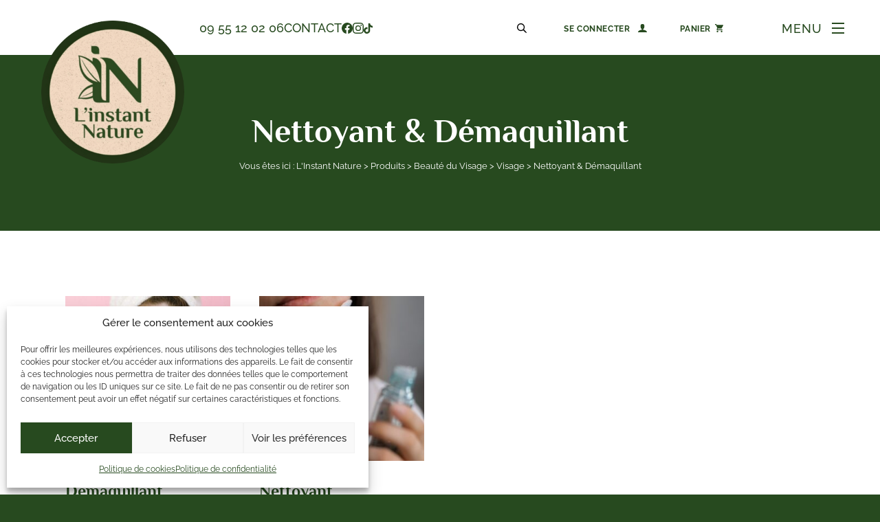

--- FILE ---
content_type: text/css
request_url: https://www.linstantnature-boutique.fr/wp-content/cache/wpfc-minified/eqivuedv/2orns.css
body_size: 16762
content:
html, body, div, span, applet, object, iframe,
h1, h2, h3, h4, h5, h6, p, blockquote, pre,
a, abbr, acronym, address, big, cite, code,
del, dfn, em, img, ins, kbd, q, s, samp,
small, strike, strong, sub, sup, tt, var,
b, u, i, center,
dl, dt, dd, ol, ul, li,
fieldset, form, label, legend,
table, caption, tbody, tfoot, thead, tr, th, td,
article, aside, canvas, details, embed, 
figure, figcaption, footer, header, hgroup, 
menu, nav, output, ruby, section, summary,
time, mark, audio, video {
margin: 0;
padding: 0;
border: 0;
font-size: 100%;
font: inherit;
vertical-align: baseline;
} article, aside, details, figcaption, figure, 
footer, header, hgroup, menu, nav, section {
display: block;
}
body {
line-height: 1;
}
ol, ul {
list-style: none;
}
blockquote, q {
quotes: none;
}
blockquote:before, blockquote:after,
q:before, q:after {
content: '';
content: none;
}
table {
border-collapse: collapse;
border-spacing: 0;
}
@font-face {
font-family: 'Raleway';
font-style: normal;
font-weight: 400;
font-display: swap;
src: url(//www.linstantnature-boutique.fr/wp-content/themes/instantnature/fonts/1Ptug8zYS_SKggPNyC0ITw.woff2) format('woff2');
unicode-range: U+0000-00FF, U+0131, U+0152-0153, U+02BB-02BC, U+02C6, U+02DA, U+02DC, U+0304, U+0308, U+0329, U+2000-206F, U+2074, U+20AC, U+2122, U+2191, U+2193, U+2212, U+2215, U+FEFF, U+FFFD;
}
@font-face {
font-family: 'Raleway';
font-style: normal;
font-weight: 500;
font-display: swap;
src: url(//www.linstantnature-boutique.fr/wp-content/themes/instantnature/fonts/1Ptug8zYS_SKggPNyC0ITw.woff2) format('woff2');
unicode-range: U+0000-00FF, U+0131, U+0152-0153, U+02BB-02BC, U+02C6, U+02DA, U+02DC, U+0304, U+0308, U+0329, U+2000-206F, U+2074, U+20AC, U+2122, U+2191, U+2193, U+2212, U+2215, U+FEFF, U+FFFD;
}
@font-face {
font-family: 'Raleway';
font-style: normal;
font-weight: 700;
font-display: swap;
src: url(//www.linstantnature-boutique.fr/wp-content/themes/instantnature/fonts/1Ptug8zYS_SKggPNyC0ITw.woff2) format('woff2');
unicode-range: U+0000-00FF, U+0131, U+0152-0153, U+02BB-02BC, U+02C6, U+02DA, U+02DC, U+0304, U+0308, U+0329, U+2000-206F, U+2074, U+20AC, U+2122, U+2191, U+2193, U+2212, U+2215, U+FEFF, U+FFFD;
}
@font-face {
font-family: 'Philosopher';
font-style: normal;
font-weight: 700;
font-display: swap;
src: url(//www.linstantnature-boutique.fr/wp-content/themes/instantnature/fonts/vEFI2_5QCwIS4_Dhez5jcWjValgb8tc.woff2) format('woff2');
unicode-range: U+0000-00FF, U+0131, U+0152-0153, U+02BB-02BC, U+02C6, U+02DA, U+02DC, U+0304, U+0308, U+0329, U+2000-206F, U+2074, U+20AC, U+2122, U+2191, U+2193, U+2212, U+2215, U+FEFF, U+FFFD;
}
* {
border: 0px;
margin: 0px;
padding: 0px;
text-decoration: none;
}
body {
background: #274A1F;
font-family: 'Raleway', Arial, Helvetica, sans-serif;
font-size: 16px;
line-height: 120%;
color: #274A1F;
-webkit-font-smoothing: antialiased;
}
button {
font-family: 'Raleway';
}
img {
max-width: 100%;
border: 0px;
vertical-align: bottom;
}
h1, h2, h3, h4, h5, h6 {
line-height: 120%;
margin: 10px 0px;
font-weight: bold;
}
h1 {
font-size: 36px;
margin: 0px 0px 30px 0px;
text-align: center;
font-weight: 300;
}
h2 {
font-size: 26px;
}
h3 {
font-size: 22px;
}
h4 {
font-size: 20px;
}
h5 {
font-size: 18px;
}
h6 {
font-size: 16px;
}
a:focus {
outline: none;
}
a:link, a:visited, a:hover, a:active {
color: #274A1F;
text-decoration: underline;
}
p {
margin: 10px 0px;
line-height: 150%;
}
ul, ol {
margin: 10px 0px 10px 20px;
}
ul ul, 
ol ol, 
ul ol, 
ol ul {
margin: 0px 0px 0px 30px;
}
li {
line-height: 150%;
}
body:not(.home) .wp-block-table {
overflow: initial;
}
body:not(.home) .wp-block-table td:empty:after {
content: 'Empty cell';
visibility: hidden;
speak: none;
}
body:not(.home) .wp-block-table figcaption {
font-style: italic;
text-align: center;
font-size: 13px;
line-height: 1;
margin-top: 20px;
}
sup {
font-size: smaller;
vertical-align: text-bottom;
}
table {
border: 1px solid #cccccc;
margin: 10px 0px;
width: 100%;
}
table caption {
color: #ccc;
margin:5px 0;
text-align:left;
}
th {
border: 1px solid #ededed;
background: #274A1F;
color: #FFFFFF;
font-weight: bold;
padding: 10px;
}
td {
border: 1px solid #ededed;
padding: 10px;
}
header #nested {
position: relative;
z-index: 4;
}
body:not(.home) #wrapper ul {
list-style-type: none;
}
body:not(.home) #wrapper ul li {
position: relative;
}
body:not(.home) #wrapper ul li:before {
content: '';
width: 6px;
height: 6px;
background: #274A1F;
position: absolute;
border-radius: 50%;
top: 8px;
left: -20px;
margin: auto;
}
#page {
position: relative;
min-width: initial;
background: #FFFFFF;
overflow: hidden;
}
header {
position: fixed;
width: 100%;
height: 80px;
z-index: 2;
background: none;
transition: 0.3s;
background: #FFFFFF;
}
header.scrolled {
box-shadow: 0 0 10px rgba(0,0,0,0.2);
}
header #headerInner {
position: relative;
width: 100%;
height: 100%;
}
header #logo {
position: absolute;
z-index: 2;
top: 30px;
left: 60px;
transition: 0.3s;
}
header #logo a {
position: relative;
display: block;
} #wrapper {
position: relative;
clear: both;
background: #FFFFFF;
z-index: 1;
}
#wrapperInner {
position: relative;
width: 90%;
max-width: 1090px;
margin: 0px auto;
padding: 95px 0px 0px 0px;
}
#container {
position: relative;
margin: 0px 0px 100px 0px;
}
#contents {
position: relative;
}
#contentsInner {
position: relative;
}
#headerBoxes p {
margin: 0;
line-height: 1;
}
body.home #wrapperInner {
padding: 0;
width: 100%;
max-width: 100%;
}
.grecaptcha-badge {
visibility: hidden;
}
#container {
margin-bottom: 100px;
}
html, body {
scroll-behavior: smooth;
}
iframe {
max-width: 100%;
}
::-moz-selection {
background-color: #274A1F;
color: #FFFFFF;
}
::selection {
background-color: #274A1F;
color: #FFFFFF;
}
strong {
font-weight: 700;
}
em {
font-style: italic;
}
body.home #container {
margin: 0px;
}
body.home div#chapterPicture {
display: none;
} body:not(.home) #chapterPicture {
padding-top: 80px;
height: 20vw;
position: relative;
}
body:not(.home) #chapterPicture img {
width: 100%;
height: 100%;
object-fit: cover;
}
body:not(.home) #chapterPicture .title_and_bc {
position: absolute;
top: 80px;
left: 0;
right: 0;
bottom: 0;
background: rgba(0,0,0,0.4);
color: #FFFFFF;
text-align: center;
display: flex;
flex-direction: column;
align-items: center;
justify-content: center;
padding: 0 5%;
}
body:not(.home) #chapterPicture .title_and_bc h1,
body:not(.home) #chapterPicture .title_and_bc span.h1_like,
body.single-product h1 {
font-size: 52px;
font-family: 'Philosopher';
line-height: 1.1em;
font-weight: 700;
margin-bottom: 15px;
}
body:not(.home) #chapterPicture .widget_breadcrumb a {
color: #FFFFFF;
text-decoration: none;
}
body:not(.home) #chapterPicture .widget_breadcrumb a:hover {
text-decoration: underline;
}
body:not(.home) #chapterPicture .widget_breadcrumb {
font-size: 13px;
}
body:not(.home) #chapterPicture > .title_and_bc:first-child {
background: #274A1F;
}
body:not(.home) h2 {
font-size: 38px;
font-family: 'Philosopher';
margin-bottom: 15px;
}
body:not(.home) .has-white-color h2 {
color: #FFFFFF;
}
body:not(.home) h3 {
font-size: 28px;
font-family: 'Philosopher';
margin-bottom: 15px;
}
body:not(.home) #wrapperInner .wp-block-image {
margin: 0;
}
body:not(.home) #wrapperInner figure.wp-block-gallery {
display: flex;
flex-wrap: wrap;
justify-content: flex-start;
margin-right: -2%;
margin-bottom: -2%;
gap: 0;
}
body:not(.home) #wrapperInner figure.wp-block-gallery > figure {
width: 23.5% !important;
flex-grow: initial;
margin: 0 2% 2% 0 !important;
}
body:not(.home) #wrapperInner figure.wp-block-gallery > figure:nth-child(4),
body:not(.home) #wrapperInner figure.wp-block-gallery > figure:nth-child(8),
body:not(.home) #wrapperInner figure.wp-block-gallery > figure:nth-child(12),
body:not(.home) #wrapperInner figure.wp-block-gallery > figure:nth-child(16),
body:not(.home) #wrapperInner figure.wp-block-gallery > figure:nth-child(20),
body:not(.home) #wrapperInner figure.wp-block-gallery > figure:nth-child(24),
body:not(.home) #wrapperInner figure.wp-block-gallery > figure:nth-child(28) {
margin-right: 0 !important;
}
body:not(.home) #wrapperInner .wp-block-column figure.wp-block-gallery > figure {
width: 48% !important;
}
body:not(.home) #wrapperInner figure.wp-block-gallery > figure img {
transition: 0.2s ease-in-out;
width: 100% !important;
max-height: 210px !important;
flex: initial !important;
height: 16vw !important;
object-fit: cover;
}
body:not(.home) #wrapperInner figure.wp-block-gallery > figure img:hover {
opacity: 0.8;
}
body:not(.home) #wrapperInner .wp-block-column > :first-child,
.wp-block-cover__inner-container > :first-child,
footer .wp-block-group__inner-container > :first-child {
margin-top: 0;
}
body:not(.home) #wrapperInner .wp-block-column > :last-child,
body:not(.home) #wrapperInner .wp-block-cover__inner-container > :last-child,
footer .wp-block-group__inner-container > :last-child {
margin-bottom: 0;
}
body:not(.home) #wrapperInner {
width: 100%;
max-width: 100%;
}
body:not(.home) #wrapperInner div#text > *:not(.wp-block-cover):not(.wp-block-group),
body:not(.home) #wrapperInner div#text > figure,
body:not(.home) #wrapperInner div#text > ul,
body:not(.home) #wrapperInner div#text > .wp-block-group > .wp-block-group__inner-container,
body:not(.home) #wrapperInner div#text > p,
body.woocommerce-shop .page-description {
width: 90%;
max-width: 1090px;
margin-left: auto;
margin-right: auto;
box-sizing: border-box;
}
body:not(.home) #wrapperInner div#text > ul {
padding-left: 20px;
}
body:not(.home) #wrapperInner div#text > div.wpforms-container:not(.wp-block-cover):not(.wp-block-group) {
max-width: 800px;
}
.wp-block-columns {
margin-bottom: 2.25em;
}
.wp-block-cover {
overflow: hidden;
}
.wp-block-cover img {
transition: transform 0.4s ease-out;
}
.wp-block-cover.is_hovered img {
transform: scale(1.1);
}
.wp-block-group__inner-container > .wp-block-cover h2 {
max-width: 740px;
margin: 0 auto;
}
div .wp-block-image figcaption {
margin-top: 15px;
text-align: center;
font-style: italic;
font-size: 15px;
}
body:not(.home) #wrapperInner div#text .wp-block-group__inner-container > div:last-child {
margin-bottom: 0;
}
.wp-block-columns.gap10,
.wp-block-group.is-horizontal.gap10 {
gap: 10px;
}
.wp-block-columns.gap15,
.wp-block-group.is-horizontal.gap15 {
gap: 15px;
}
.wp-block-columns.gap20,
.wp-block-group.is-horizontal.gap20 {
gap: 20px;
}
.wp-block-columns.gap30,
.wp-block-group.is-horizontal.gap30 {
gap: 30px;
}
.wp-block-columns.gap40,
.wp-block-group.is-horizontal.gap40 {
gap: 40px;
}
.wp-block-columns.gap50,
.wp-block-group.is-horizontal.gap50 {
gap: 50px;
} .wpforms-container ul li:before {
display: none;
}
form.wpforms-form {
position: relative;
}
div div.wpforms-container-full .wpforms-form .wpforms-submit-container {
position: absolute;
right: 0;
bottom: -10px;
} body.page_404 #chapterPicture > .title_and_bc:first-child {
padding: 60px;
}
body.page_404 #chapterPicture .widget_breadcrumb {
display: none;
}
body.page_404 article {
text-align: center;
}
body:not(.home).page_404 #chapterPicture .title_and_bc h1 {
margin: 0;
} .slick-slider {
display: block;
box-sizing: border-box;
-webkit-user-select: none;
-moz-user-select: none;
-ms-user-select: none;
user-select: none;
-webkit-touch-callout: none;
-khtml-user-select: none;
-ms-touch-action: pan-y;
touch-action: pan-y;
-webkit-tap-highlight-color: transparent;
}
.slick-list {
position: relative;
display: block;
margin: 0;
padding: 0;
overflow: hidden;
}
.slick-list:focus {
outline: none;
}
.slick-list.dragging {
cursor: pointer;
cursor: hand;
}
.slick-slider .slick-track,
.slick-slider .slick-list {
-webkit-transform: translate3d(0, 0, 0);
-moz-transform: translate3d(0, 0, 0);
-ms-transform: translate3d(0, 0, 0);
-o-transform: translate3d(0, 0, 0);
transform: translate3d(0, 0, 0);
}
.slick-track {
position: relative;
top: 0;
left: 0;
display: block;
margin-left: auto;
margin-right: auto;
}
.slick-track:before,
.slick-track:after {
display: table;
content: '';
}
.slick-track:after {
clear: both;
}
.slick-loading .slick-track {
visibility: hidden;
}
.slick-slide {
display: none;
float: left;
height: 100%;
min-height: 1px;
}
.slick-slide img {
display: block;
}
.slick-slide.slick-loading img {
display: none;
}
.slick-slide.dragging img {
pointer-events: none;
}
.slick-initialized .slick-slide {
display: block;
}
.slick-loading .slick-slide {
visibility: hidden;
}
.slick-vertical .slick-slide {
display: block;
height: auto;
border: 1px solid transparent;
}
.slick-arrow.slick-hidden {
display: none;
}
body:not(.home) #wrapperInner div#text .slick > .wp-block-group__inner-container {
padding: 10px 0 40px 0;
position: relative;
}
body:not(.home) #wrapperInner div#text .slick-slide .wp-block-group__inner-container {
padding: 0;
width: 90%;
margin: 0 auto;
}
body:not(.home) #wrapperInner div#text .slick-slide figure {
width: 100%;
}
body:not(.home) .slick-prev,
body:not(.home) .slick-next {
position: absolute;
bottom: -40px;
width: 54px;
height: 54px;
cursor: pointer;
overflow: hidden;
white-space: nowrap;
text-indent: 10000px;
outline: none !important;
border: 1px solid #5f5f5f;
border-radius: 50%;
}
body:not(.home) .slick-prev {
left: 50%;
margin-left: -65px;
transform: rotate(180deg);
z-index: 10;
background: url(//www.linstantnature-boutique.fr/wp-content/themes/instantnature/images/black-arrow.svg) center center no-repeat, #FFFFFF;
}
body:not(.home) .slick-next {
right: 50%;
margin-right: -65px;
background: url(//www.linstantnature-boutique.fr/wp-content/themes/instantnature/images/black-arrow.svg) center center no-repeat, #FFFFFF;
}
body:not(.home) #wrapperInner div#text .slick-slide .wp-block-group__inner-container img {
width: 100%;
height: 350px;
object-fit: cover;
}
body:not(.home) #wrapperInner p {
margin: 0 0 15px 0;
}
body:not(.home) #wrapperInner figure + *,
body:not(.home) #wrapperInner .wp-block-image + p {
margin-top: 20px;
}
footer .wp-block-image,
footer .wp-block-columns {
margin-bottom: 0;
}
body:not(.home) div .wp-block-cover .wp-block-cover__inner-container {
width: 90%;
max-width: 1090px;
}
body:not(.home) div .wp-block-column .wp-block-cover .wp-block-cover__inner-container {
width: 100%;
}
body:not(.home) #chapterPicture .title_and_bc span.h1_like {
display: block;
}
div :where(.wp-block-columns.is-layout-flex) {
gap: 3em;
}
.seconde-typo {
font-family: 'Philosopher';
}
.no-margin {
margin-top: 0 !important;
margin-bottom: 0 !important;
}
.wp-block-column {
box-sizing: border-box;
}
@media (min-width: 980px) {
.is_hidden_on_desktop {
display: none !important;
}
}
body:not(.home) .wp-block-separator {
margin: 20px 0px;
max-width: 100px;
}
body:not(.home) .wp-block-columns .wp-block-column.is-vertically-aligned-center.has-background hr {
width: 100px;
margin-top: 5px;
}
body:not(.home) .wp-block-columns .wp-block-column.is-vertically-aligned-center.has-background {
align-self: initial;
display: flex;
flex-direction: column;
align-items: flex-start;
justify-content: center;
}
body:not(.home) #wrapperInner .wp-block-cover.lien-sur-bloc a, 
body:not(.home) #wrapperInner .wp-block-cover.lien-sur-bloc a:hover {
position: absolute;
top: 0;
left: 0;
right: 0;
bottom: 0;
overflow: hidden;
text-indent: -9999px;
background: none;
min-width: initial;
border: none;
} body:not(.home) #wrapperInner figure.wp-block-gallery.masonry-display {
display: block;
columns: 2;
gap: 2em;
margin: 0px;
}
body:not(.home) #wrapperInner figure.wp-block-gallery.masonry-display > figure {
width: initial !important;
break-inside: avoid;
margin: 0 0 2em 0 !important;
}
body:not(.home) #wrapperInner figure.wp-block-gallery.masonry-display > figure img {
width: auto !important;
max-height: none !important;
height: auto !important;
}
body:not(.home) #wrapperInner figure.wp-block-gallery.masonry-display.columns-3 {
columns: 3;
}
body:not(.home) #wrapperInner figure.wp-block-gallery.masonry-display.columns-4 {
columns: 4;
}
body:not(.home) #wrapperInner figure.wp-block-gallery.masonry-display.columns-5 {
columns: 5;
}
body:not(.home) #wrapperInner figure.wp-block-gallery.masonry-display.columns-6 {
columns: 6;
}   @media (max-width: 930px) {
.wp-block-spacer {
max-height: 70px;
}
#container {
margin: 0px 0px 70px 0px;
}
.is_hidden_on_mobile {
display: none !important;
}
.invert-columns-order {
flex-direction: column-reverse;
}
div :where(.wp-block-columns.is-layout-flex) {
gap: 2em;
}
}
@media (max-width: 1350px) {
body:not(.home) #chapterPicture .title_and_bc h1,
body:not(.home) #chapterPicture .title_and_bc span.h1_like,
body.single-product h1 {
font-size: 48px;
}
}
@media (max-width: 1200px) {
body:not(.home) #chapterPicture .title_and_bc h1,
body:not(.home) #chapterPicture .title_and_bc span.h1_like {
font-size: 45px;
}
body:not(.home) #chapterPicture {
height: 25vw;
}
}
@media (max-width: 1050px) {
body:not(.home) #chapterPicture {
height: auto;
}
body:not(.home) #chapterPicture img {
position: absolute;
top: 80px;
left: 0;
height: calc(100% - 80px);
}
body:not(.home) #chapterPicture .title_and_bc {
position: relative;
padding: 5%;
top: 0;
min-height: 25vw;
box-sizing: border-box;
}
body:not(.home) #chapterPicture .title_and_bc h1,
body:not(.home) #chapterPicture .title_and_bc span.h1_like,
body.single-product h1 {
font-size: 42px;
}
}
@media (max-width: 781px) {
body:not(.home) div #wrapperInner div#text > iframe[src*="maps"] {
height: 70vw;
}
}
@media (max-width: 890px) {
div div.wpforms-container-full .wpforms-form .wpforms-submit-container {
position: relative;
bottom: 0;
margin-top: 10px;
text-align: center;
}
}
@media (max-width: 980px) {
body:not(.home) #chapterPicture .title_and_bc {
background: rgba(0,0,0,0.45);
}
body #baguetteBox-overlay .full-image img {
max-height: 85%;
max-width: 85%;
}
body:not(.home) #wrapperInner figure.wp-block-gallery.masonry-display > figure {
margin: 0 0 1.2em 0 !important;
}
body:not(.home) #wrapperInner figure.wp-block-gallery.masonry-display {
gap: 1.2em;
}
html body {
--wp--preset--spacing--20: 2.5vw;
--wp--preset--spacing--30: 2.5vw;
--wp--preset--spacing--40: 2.5vw;
--wp--preset--spacing--50: 5vw;
--wp--preset--spacing--60: 5vw;
--wp--preset--spacing--70: 5vw;
}
}
@media (max-width: 1090px) {
div div.wpforms-container-full .wpforms-form .wpforms-submit-container {
position: relative;
text-align: right;
bottom: 0;
}
}
@media (max-width: 850px) {
body:not(.home) #wrapperInner figure.wp-block-gallery > figure {
width: 48% !important;
margin: 0 4% 4% 0 !important;
}
body:not(.home) #wrapperInner figure.wp-block-gallery > figure:nth-child(even) {
margin-right: 0 !important;
}
body:not(.home) #wrapperInner figure.wp-block-gallery > figure img {
max-height: initial !important;
height: 26vw !important;
}
} body.page_categorie_principale.woocommerce ul.products li > a:first-child {
display: block;
}
body.page_categorie_principale.woocommerce ul.products li.product a img {
height: 20vw;
max-height: 240px;
object-fit: cover;
width: 100%;
transition: 0.3s;
}
body.page_categorie_principale.woocommerce ul.products li img:hover {
opacity: 0.75;
}
body.page_categorie_principale.woocommerce ul.products li h2.woocommerce-loop-category__title {
font-size: 24px;
margin: 30px 0 15px 0;
padding: 0;
}
.shortProduct,
body.woocommerce ul.products li.product {
position: relative;
padding-bottom: 50px;
}
.shortProduct img,
body.woocommerce ul.products li.product a img {
width: auto;
height: auto;
object-fit: cover;
transition: 0.3s;
object-fit: contain;
max-height: 100%;
}
body.woocommerce ul.products li.product a img {
margin: 0;
}
.shortProduct img:hover,
body.woocommerce ul.products li.product a img:hover {
opacity: 0.8;
}
body.woocommerce ul.products li.product a img:hover {
opacity: 0.8;
}
.shortProduct .image_and_stock,
body.woocommerce ul.products li.product a.woocommerce-loop-product__link div.container_img {
position: relative;
overflow: hidden;
height: 250px;
background: #FFFFFF;
}
body.woocommerce ul.products li.product a.woocommerce-loop-product__link div.container_img {
display: flex;
align-items: flex-end;
justify-content: center;
padding: 30px 20px;
box-sizing: border-box;
}
.shortProduct .image_and_stock a {
height: 100%;
display: flex;
align-items: flex-end;
justify-content: center;
padding: 30px 20px;
box-sizing: border-box;
}
.shortProduct .image_and_stock span.stock_statut,
body:not(.page_categorie_principale).woocommerce ul.products li.product.outofstock:after {
background: #274A1F;
color: #FFFFFF;
position: absolute;
top: 10px;
left: 10px;
font-size: 12px;
line-height: 1;
padding: 8px 12px;
pointer-events: none;
font-weight: 700;
}
.shortProduct > a,
.woocommerce ul.products li.product a.button {
position: absolute;
left: 0;
bottom: 0;
right: 0;
margin: auto;
}
.shortProduct span.nom_produit a {
text-decoration: none;
}
.shortProduct span.nom_produit,
body.woocommerce ul.products li.product .woocommerce-loop-product__title {
font-size: 15px;
font-weight: 700;
margin: 12px 0 8px 0;
display: block;
padding: 0;
font-family: 'Raleway';
}
.shortProduct .image_and_stock span.stock_statut.promo {
background: #C84834;
}
.shortProduct .prix,
body.woocommerce ul.products li.product .price {
font-weight: 500;
font-size: 16px;
margin: 25px 0 0 0;
color: #274A1F;
}
.shortProduct .prix span.prix_promo,
body.woocommerce ul.products li.product .price del,
.shortProduct .prix del {
text-decoration: line-through;
margin-right: 10px;
font-size: 14px;
color: #C84834;
}
.shortProduct a.ajax_add_to_cart.added,
ul li.product a.added_to_cart.wc-forward {
display: none;
}
.wc-block-mini-cart__template-part p.has-text-align-center {
text-align: center;
margin: 0 0 20px 0;
}
div .wc-block-components-drawer .components-modal__header .components-button,
div button.wc-block-cart-item__remove-link {
cursor: pointer;
}
div .wc-block-components-product-badge.wc-block-components-sale-badge {
display: none;
}
.wc-block-components-product-price del {
text-decoration: line-through;
font-size: 14px;
}
div .wc-block-cart-item__total-price-and-sale-badge-wrapper {
font-weight: 700;
font-size: 18px;
}
div .wc-block-components-totals-item__description {
margin-top: 5px;
}
div .wc-block-mini-cart__footer .wc-block-mini-cart__footer-actions .wc-block-components-button {
box-shadow: none;
transition: 0.3s;
}
.wc-block-mini-cart__items .wc-block-cart-item__wrap a {
font-size: 18px;
line-height: 1.2em;
font-weight: 500;
text-decoration: none;
}
div .wc-block-components-product-metadata__description {
display: none;
}
div table.wc-block-cart-items .wc-block-cart-items__row .wc-block-components-product-metadata {
margin: 0;
}
div .wc-block-mini-cart__footer .wc-block-components-totals-item__value {
font-size: 24px;
display: block;
line-height: 1;
margin-bottom: 5px;
}
.woocommerce ul.products li:before {
display: none;
}
body:not(.page_categorie_principale).woocommerce ul.products:before,
body:not(.page_categorie_principale).woocommerce ul.products:after {
display: none;
}
body.woocommerce span.onsale,
body.woocommerce ul.products li.product .onsale {
background-color: #C84834;
margin: 0;
top: 10px;
left: 10px;
pointer-events: none;
font-size: 12px;
min-width: initial;
min-height: initial;
border-radius: 0;
line-height: 1;
padding: 8px 12px;
right: auto;
}
body:not(.page_categorie_principale).woocommerce ul.products {
display: flex;
justify-content: flex-start;
flex-wrap: wrap;
}
body:not(.page_categorie_principale).woocommerce ul.products li.product {
float: none;
width: 23%;
margin-right: 2.666%;
margin-bottom: 60px;
}
body:not(.page_categorie_principale).woocommerce ul.products li.product.last {
margin-right: 0;
}
body:not(.page_categorie_principale).woocommerce ul.products li.product.outofstock:after {
content: 'Rupture de stock';
}
body:not(.page_categorie_principale).woocommerce ul.products li.product.outofstock span.onsale {
display: none;
}
body.woocommerce ul.products li.product .price del,
.shortProduct .prix del {
opacity: 1;
margin-right: 5px;
}
body.woocommerce ul.products li.product .price ins {
font-weight: 500;
}
body.woocommerce:where(body:not(.woocommerce-block-theme-has-button-styles)) a.button.loading {
pointer-events: none;
}
body.single-product div #wrapper .container_produit,
body.single-product .woocommerce-notices-wrapper {
width: 90%;
max-width: 1080px;
margin: 0 auto;
}
body.single-product div.product div.images,
body.single-product div.product div.summary {
margin-bottom: 0;
}
body.single-product div.product p.price {
color: #274A1F;
}
body:not(.home).single-product #wrapperInner p.price {
margin-bottom: 30px;
}
body.single-product div.product p.price del {
opacity: 1;
font-size: 22px;
text-decoration: line-through;
}
body.single-product div.product p.price ins span.amount,
body.single-product div.product p.price > span.amount {
font-size: 32px;
font-weight: 600;
}
body.single-product div.product p.out-of-stock {
color: #f44336;
font-weight: 700;
font-size: 20px;
}
body.single-product div.product p.stock.in-stock {
font-weight: 700;
font-size: 20px;
color: #6d9764;
}
body:not(.home).single-product #wrapperInner p {
margin: 0 0 12px 0;
}
body.single-product div.product div.images .flex-control-thumbs {
display: flex;
flex-wrap: wrap;
margin: 4% -4% -4% 0;
}
body.single-product div.product div.images .flex-control-thumbs li {
width: 21%;
float: none;
margin-right: 4%;
margin-bottom: 4%;
}
body.single-product div.product div.images .flex-control-thumbs li img {
opacity: 1;
transition: 0.3s;
}
body.single-product div.product div.images .flex-control-thumbs li img:hover {
opacity: 0.75;
}
body.single-product #wrapperInner {
padding-top: 85px;
}
body.single-product .woocommerce-tabs {
padding: 75px 0 0 0;
}
body.single-product .woocommerce-message {
border-top-color: #274A1F;
display: flex;
align-items: center;
justify-content: space-between;
flex-direction: row-reverse;
line-height: 1;
margin-bottom: 85px;
}
body.single-product .woocommerce-message::before {
color: #274A1F;
position: absolute;
top: 28px;
}
body.single-product .quantity .qty,
body.woocommerce-cart .woocommerce .quantity .qty {
border: 1px solid #252525;
padding: 10px 0 9px 0;
width: 60px;
font-weight: 600;
font-size: 18px;
margin-right: 10px;
height: 50px;
box-sizing: border-box;
outline: none;
border-radius: 0;
}
body.woocommerce-cart .woocommerce .quantity .qty {
margin: 0;
height: auto;
font-size: 15px;
font-weight: 400;
padding: 7px;
border-color: #d2d2d2;
width: 55px;
}
input[type=number]::-webkit-inner-spin-button, 
input[type=number]::-webkit-outer-spin-button {  
opacity: 1;
}
body.single-product div div.product form.cart button.single_add_to_cart_button {
color: #FFFFFF;
padding: 17px 50px;
background: #274A1F;
}
body.single-product #wrapper .container_produit > div form.cart {
margin: 40px 0 0 0;
} body.woocommerce-cart table.cart td.actions .coupon .input-text {
font-weight: 700;
font-family: 'Raleway';
width: 135px;
font-size: 16px;
padding: 9px 15px 8px 15px;
text-align: center;
border: 2px solid #d3ced2;
margin: 0 8px 0 0;
}
.woocommerce table.cart td.actions button.button {
border-radius: 0;
padding: 12px 20px;
background: #DFE5DE;
color: #274A1F;
border-color: #DFE5DE;
}
.woocommerce table.cart td.actions button.button:hover {
background: #274A1F;
color: #FFFFFF;
}
.woocommerce-notices-wrapper li:before,
.woocommerce ul#shipping_method li:before {
display: none;
}
body.woocommerce-cart th {
background: #F4F8F4;
color: #274A1F;
}
div .woocommerce #respond input#submit.alt, 
div .woocommerce a.button.alt, 
div .woocommerce button.button.alt, 
div .woocommerce input.button.alt {
background-color: #274A1F;
}
.wc-proceed-to-checkout a {
transition: 0.3s;
}
.wc-proceed-to-checkout a:hover {
background: #6d9764 !important;
border-color: #6d9764 !important;
box-shadow: 0 0 10px rgba(0,0,0,0.2) !important;
}
body.woocommerce-cart header #headerBoxes .wc-block-mini-cart,
body.woocommerce-checkout header #headerBoxes .wc-block-mini-cart {
display: none;
}
body.woocommerce-cart header #headerBoxes .wp-block-woocommerce-customer-account a,
body.woocommerce-checkout header #headerBoxes .wp-block-woocommerce-customer-account a {
margin-right: 0;
}
input#calc_shipping_city,
input#calc_shipping_postcode,
body.woocommerce-account .woocommerce form .form-row input.input-text,
form.woocommerce-form-coupon input#coupon_code,
form.woocommerce-form-login input#username,
form.woocommerce-form-login input#password,
div .woocommerce form .form-row input.input-text, 
div .woocommerce form .form-row textarea,
.woocommerce div.product form.cart .variations select,
input#pwgc-to,
input#pwgc-from,
input#pwgc-delivery-date,
#pwgc-message,
input#pwgc-redeem-gift-card-number,
.tm-quantity input.tm-qty,
input#pwgc-custom-amount,
input#pwgc-recipient-name {
background: #f3f3f3;
padding: 12px;
font-family: 'Raleway';
font-size: 16px;
font-weight: 500;
border-radius: 0px;
}
body .pika-table th {
color: #FFFFFF;
}
section.shipping-calculator-form p#calc_shipping_postcode_field + p {
padding: 3px;
}
label[for="user_login"] {
font-weight: 700;
}
div .woocommerce-info {
border-top-color: #274A1F;
}
div .woocommerce-info::before {
color: #274A1F;
}
div#payment li.woocommerce-notice.woocommerce-notice--info.woocommerce-info:before {
display: none;
}
.woocommerce-page .cart-collaterals .cart_totals .wc-proceed-to-checkout {
padding-bottom: 0;
}
body.woocommerce-cart .wc-proceed-to-checkout a.checkout-button {
margin-bottom: 0;
border-radius: 0;
}
body.woocommerce-account .woocommerce-message {
border-top-color: #274A1F;
}
body.woocommerce-account .woocommerce-message::before {
color: #274A1F;
}
.woocommerce-account .woocommerce-MyAccount-navigation li:before {
display: none;
}
li.woocommerce-MyAccount-navigation-link {
border-bottom: 1px solid #e3e3e3;
}
.woocommerce-account .woocommerce-MyAccount-navigation ul {
margin: 0;
}
body.woocommerce-account .woocommerce-MyAccount-navigation {
width: 27%;
}
li.woocommerce-MyAccount-navigation-link a {
text-decoration: none;
font-size: 16px;
display: block;
padding: 12px 10px 10px 10px;
}
body:not(.home) #wrapperInner li.woocommerce-MyAccount-navigation-link a:hover {
color: #252525;
background: #F3F3F3;
}
li.woocommerce-MyAccount-navigation-link.is-active {
background: #274A1F;
}
body:not(.home) #wrapperInner li.woocommerce-MyAccount-navigation-link.is-active a:hover {
background: #274A1F;
}
li.woocommerce-MyAccount-navigation-link.is-active a {
color: #FFFFFF !important;
}
li.woocommerce-MyAccount-navigation-link.woocommerce-MyAccount-navigation-link--downloads {
display: none;
}
.woocommerce-account .woocommerce-MyAccount-content header.woocommerce-Address-title {
position: relative;
width: auto;
height: auto;
background: none;
transition: 0s;
}
.woocommerce-account .addresses .title h3 {
font-size: 24px;
}
body:not(.home).single-product #wrapperInner table.shop_attributes td p {
margin: 0 !important;
padding: 10px;
}
body.single-product #wrapper .container_produit {
display: flex;
align-items: flex-start;
justify-content: space-between;
flex-wrap: wrap;
position: relative;
}
body.single-product #wrapper .container_produit > div {
float: none;
}
body.single-product h1 {
text-align: left;
}
body.woocommerce div.product form.cart .variations select {
margin: 0 0 0 15px;
}
.woocommerce div.product form.cart .reset_variations {
visibility: hidden !important;
}
body.single-product .single_variation_wrap .woocommerce-variation-price span.price {
font-size: 24px;
margin: 0 0 20px 0;
display: block;
line-height: 1;
color: #274A1F;
font-weight: 700;
}
body.single-product .single_variation_wrap {
margin-top: 40px;
}
body.single-product #container {
margin-bottom: 80px;
}
body.single-product.woocommerce div.product .woocommerce-tabs .panel {
margin-bottom: 0;
}
body:not(.home) #wrapper ul.wc-tabs li:before {
display: none;
}
body.single-product #wrapper .container_produit > div ul.tabs.wc-tabs {
padding-left: 5px;
}
body.single-product #wrapper .container_produit > div.woocommerce-tabs {
width: 100%;
}
body.single-product.woocommerce div.product .woocommerce-tabs ul.tabs li:not(.active) {
background: #F4F8F4;
}
body.single-product.woocommerce table.shop_attributes tr:nth-child(even) th {
background: #274A1F;
border-top: 1px solid #ededed;
}
body.single-product.woocommerce table.shop_attributes tr:nth-child(even) td {
background: #FFFFFF;
}
body.single-product #wrapper .container_produit > div .product_meta {
margin-bottom: 10px;
font-weight: 700;
}
body.single-product #wrapper .container_produit > div .product_meta span.sku {
font-weight: 400;
}
p#order_comments_field textarea#order_comments {
height: 200px;
}
h3#ship-to-different-address {
border: none;
padding-left: 0;
}
h3#order_review_heading {
margin-top: 50px;
}
body.woocommerce-checkout .woocommerce ul#shipping_method li {
margin-bottom: 0;
}
div#order_review th,
body.woocommerce-order-received .woocommerce-order-details th {
background: none;
color: #252525;
}
ul.wc_payment_methods li.wc_payment_method:before {
display: none !important;
}
div#order_review table.shop_table.woocommerce-checkout-review-order-table {
margin-bottom: 40px;
}
ul.woocommerce-thankyou-order-details li:before {
display: none;
}
.woocommerce-account .addresses .title .edit {
margin-top: 15px;
}
body:not(.home) #wrapperInner p.woocommerce-notice.woocommerce-notice--success.woocommerce-thankyou-order-received {
text-align: center;
font-weight: 700;
font-size: 32px;
margin-bottom: 55px;
}
div .woocommerce table.shop_table th {
line-height: 1.25em;
vertical-align: middle;
}
div .woocommerce table.my_account_orders td, 
div .woocommerce table.my_account_orders th {
padding: 8px;
}
.woocommerce .woocommerce-customer-details address {
box-sizing: border-box;
}
body:not(.home).woocommerce-order-received #wrapperInner li p {
margin: 0;
}
body.woocommerce-order-received ul.order_details + p {
display: none;
}
div .woocommerce ul.order_details li strong {
font-size: initial;
}
.woocommerce ul.order_details li {
margin-bottom: 20px;
}
.woocommerce div.product form.cart .variations tbody > tr th {
padding: 5px;
line-height: 1;
vertical-align: middle;
min-width: initial;
}
.woocommerce div.product form.cart .variations tbody > tr td {
padding: 0;
line-height: 1;
}
.woocommerce div.product form.cart .variations tbody > tr td select {
outline: none;
}
div .woocommerce-password-strength.short,
div .woocommerce-password-strength.bad,
div .woocommerce-password-strength.good {
font-size: 14px;
line-height: 1.3em;
padding: 13px 13px 11px 13px;
}
div #add_payment_method .checkout .create-account small, 
body.woocommerce-cart .checkout .create-account small, 
body.woocommerce-checkout .checkout .create-account small {
font-size: 13px;
line-height: 1.35em;
margin-top: 15px;
}
p#account_password_field label, p#account_password_ver_field label {
font-size: 15px;
}
.woocommerce div.product form.cart .variations tbody > tr th {
padding: 0 15px;
}
body:not(.home) #wrapper ul.products {
width: 90%;
max-width: 1090px;
margin: 0 auto;
}
body:not(.page_categorie_principale).woocommerce ul.products {
margin-bottom: -70px;
}
form.woocommerce-EditAccountForm > fieldset > legend {
font-size: 18px;
font-weight: 700;
padding: 35px 0 10px 0;
display: block;
}
div .wp-block-woocommerce-mini-cart-contents {
background: #FFFFFF;
}   @media (max-width: 980px) {
body:not(.home) #wrapperInner p.woocommerce-notice.woocommerce-notice--success.woocommerce-thankyou-order-received {
font-size: 26px;
}
body:not(.home) #chapterPicture .title_and_bc {
background: rgba(0,0,0,0.45);
}
}
@media (max-width: 1090px) {
div div.wpforms-container-full .wpforms-form .wpforms-submit-container {
position: relative;
text-align: right;
bottom: 0;
}
}
@media (max-width: 768px) {
li.woocommerce-MyAccount-navigation-link a {
font-size: 14px;
padding: 10px 13px 8px 13px;
}
body.woocommerce-account .woocommerce-MyAccount-navigation {
width: 100%;
margin-bottom: 40px;
}
body.woocommerce-account .woocommerce-MyAccount-navigation ul {
display: flex;
justify-content: flex-start;
overflow: auto;
}
body.woocommerce-account .woocommerce-MyAccount-navigation ul li {
width: auto;
text-align: center;
line-height: 1.1em;
white-space: nowrap;
}
}
@media (max-width: 1100px) {
ul.woocommerce-thankyou-order-details {
display: flex;
flex-direction: column;
align-items: flex-start;
}
div .woocommerce ul.order_details li {
border-right: 0;
border-bottom: 1px dashed #d3ced2;
margin-right: 0;
padding: 0 0 10px 0;
}
}      body.page_404 article a,
body:not(.home) #wrapperInner a.wp-block-button__link,
body:not(.home) #wrapperInner .bouton-classique a.wp-block-button__link,
.shortProduct > a,
div .wc-block-mini-cart__shopping-button a,
body.page_categorie_principale.woocommerce ul.products li > a:last-child,
.woocommerce ul.products li.product a.button,
body.single-product div.product form.cart button.single_add_to_cart_button,
body.single-product .woocommerce-message a.button,
div div.wpforms-container-full .wpforms-form input[type=submit],
div div div.wpforms-container-full .wpforms-form button[type=submit],
div.wpforms-container-full .wpforms-form .wpforms-page-button,
div .woocommerce #payment #place_order,
body:not(.woocommerce-block-theme-has-button-styles) .wp-block-woocommerce-empty-mini-cart-contents-block .wc-block-components-button:not(.is-link),
div.wc-block-mini-cart__footer .wc-block-mini-cart__footer-actions a,
section#trois_blocs .flex > div .fond a,
section#boutique .droite a,
section#conseil > .flex .gauche > :last-child a,
section#colonnes > div .texte > p:last-child a,
footer .footer_rs_contact .wp-block-button__link,
body.woocommerce-checkout footer .footer_rs_contact .wp-block-buttons a,
div .woocommerce .woocommerce-form-login .woocommerce-form-login__submit,
div .woocommerce form.register button.woocommerce-form-register__submit,
body:where(body:not(.woocommerce-block-theme-has-button-styles)) .woocommerce button.button,
body:where(body:not(.woocommerce-block-theme-has-button-styles)) .woocommerce button.button:disabled, 
body:where(body:not(.woocommerce-block-theme-has-button-styles)) .woocommerce button.button:disabled[disabled],
body:where(body:not(.woocommerce-block-theme-has-button-styles)) .woocommerce a.button,
div .wp-block-file .wp-block-file__button {
border-radius: 0;
display: inline-block;
padding: 12px 30px;
line-height: 1;
text-decoration: none;
transition: 0.3s;
border: 1px solid #274A1F;
color: #274A1F;
background: none;
font-size: 14px;
font-weight: 700;
min-width: 160px;
box-sizing: border-box;
text-align: center;
}
body.page_404 article a:hover,
body:not(.home) #wrapperInner a.wp-block-button__link:hover,
body:not(.home) #wrapperInner .bouton-classique a.wp-block-button__link:hover,
.shortProduct > a:hover,
div .wc-block-mini-cart__shopping-button a:hover,
body.page_categorie_principale.woocommerce ul.products li > a:last-child:hover,
.woocommerce ul.products li.product a.button:hover,
body.single-product div.product form.cart button.single_add_to_cart_button:hover,
body.single-product .woocommerce-message a.button:hover,
div div.wpforms-container-full .wpforms-form input[type=submit]:hover,
div div div.wpforms-container-full .wpforms-form button[type=submit]:hover,
div.wpforms-container-full .wpforms-form .wpforms-page-button:hover,
div .woocommerce #payment #place_order:hover,
body:not(.woocommerce-block-theme-has-button-styles) .wp-block-woocommerce-empty-mini-cart-contents-block .wc-block-components-button:not(.is-link):hover,
div.wc-block-mini-cart__footer .wc-block-mini-cart__footer-actions a:hover,
section#trois_blocs .flex > div .fond a:hover,
section#boutique .droite a:hover,
section#conseil > .flex .gauche > :last-child a:hover,
section#colonnes > div .texte > p:last-child a:hover,
footer .footer_rs_contact .wp-block-button__link:hover,
body.woocommerce-checkout footer .footer_rs_contact .wp-block-buttons a:hover,
div .woocommerce .woocommerce-form-login .woocommerce-form-login__submit:hover,
div .woocommerce form.register button.woocommerce-form-register__submit:hover,
body:where(body:not(.woocommerce-block-theme-has-button-styles)) .woocommerce button.button:hover,
body:where(body:not(.woocommerce-block-theme-has-button-styles)) .woocommerce button.button:disabled:hover, 
body:where(body:not(.woocommerce-block-theme-has-button-styles)) .woocommerce button.button:disabled[disabled]:hover,
body:where(body:not(.woocommerce-block-theme-has-button-styles)) .woocommerce a.button:hover,
div .wp-block-file .wp-block-file__button:hover {
background: #274A1F;
color: #FFFFFF;
box-shadow: 0 0 10px rgba(0,0,0,0.2);
} div.wc-block-mini-cart__footer .wc-block-mini-cart__footer-actions a.wc-block-mini-cart__footer-checkout,
footer .footer_rs_contact .wp-block-buttons a,
div .woocommerce #payment #place_order,
div div.wpforms-container-full .wpforms-form input[type=submit],
div div div.wpforms-container-full .wpforms-form button[type=submit],
div.wpforms-container-full .wpforms-form .wpforms-page-button {
background: #274A1F;
color: #FFFFFF;
}
div.wc-block-mini-cart__footer .wc-block-mini-cart__footer-actions a.wc-block-mini-cart__footer-checkout:hover,
footer .footer_rs_contact .wp-block-buttons a:hover,
body.single-product div div.product form.cart button.single_add_to_cart_button:hover,
div .woocommerce #payment #place_order:hover,
div div.wpforms-container-full .wpforms-form input[type=submit]:hover,
div div div.wpforms-container-full .wpforms-form button[type=submit]:hover,
div.wpforms-container-full .wpforms-form .wpforms-page-button:hover {
background: #6d9764;
border-color: #6d9764;
}
body.home h2 {
font-family: 'Philosopher';
font-size: 38px;
line-height: 1.1em;
margin-top: 0;
}
header div #nested {
position: absolute;
right: 52px;
top: 29px;
transition: 0.3s;
}
header div #nested .contentSmart .container_span {
height: 20px;
overflow: hidden;
text-align: right;
}
header div #nested .contentSmart .container_span span {
color: #274A1F;
font-weight: 500;
text-transform: uppercase;
letter-spacing: 0.05em;
position: relative;
top: 1px;
transition: 0.3s;
display: block;
font-size: 18px;
}
header div #nested .contentSmart .container span {
height: 2px;
display: block;
background: #274A1F;
transition: 0.3s;
position: relative;
top: 0px;
border-radius: 0px;
width: 18px;
}
header div #nested .contentSmart .container > span:nth-child(2) {
margin: 5px 0;
}
header div #nested .contentSmart {
display: flex;
align-items: center;
cursor: pointer;
position: relative;
z-index: 2;
height: 24px;
}
header div #nested .contentSmart .container {
display: flex;
flex-direction: column;
align-items: flex-end;
width: 32px;
}
header div #nested div.menu-menu-principal-container {
position: fixed;
top: 0;
width: 700px;
right: -700px;
bottom: 0;
background: #F4F8F4;
display: flex;
align-items: center;
justify-content: flex-start;
transition: 0.4s ease-in-out;
}
header #nested ul.firstLevel li a {
font-size: 20px;
line-height: 1.2em;
font-weight: 700;
text-transform: uppercase;
letter-spacing: 0.05em;
text-decoration: none;
transition: 0.2s;
}
@media (min-width: 501px) {
header #nested ul.firstLevel > li > a:hover {
text-decoration: underline;
}    
}
header div #nested div.menu-menu-principal-container ul#menu-menu-principal {
margin: 0;
display: flex;
flex-direction: column;
position: relative;
padding: 110px 60px 60px 90px;
overflow-y: scroll;
height: 100%;
width: 100%;
box-sizing: border-box;
}
header div #nested div.menu-menu-principal-container ul#menu-menu-principal > li {
padding: 20px 0;
line-height: 1;
}
header div #nested .ombre {
width: 100vw;
height: 100%;
background: rgba(0,0,0,0.6);
position: absolute;
top: 0;
right: 100%;
z-index: 5;
opacity: 0;
pointer-events: none;
transition: 0.4s ease-in-out;
}
body.menu_open header div #nested .ombre {
opacity: 1;
pointer-events: initial;
}
body.menu_open header div #nested div.menu-menu-principal-container {
right: 0;
box-shadow: 0 0 15px rgb(0 0 0 / 20%);
}
body.menu_open header div #nested .contentSmart .container > span:nth-child(2) {
opacity: 0;
} body.menu_open header div #nested .contentSmart .container > span:nth-child(1) {
transform: rotate(45deg);
border-radius: 2px;
top: 8px;
width: 20px;
}
body.menu_open header div #nested .contentSmart .container > span:nth-child(3) {
transform: rotate(-45deg);
top: -6px;
width: 20px;
border-radius: 2px;
}
body.menu_open header div #nested .contentSmart .container_span > span {
transform: translateY(-100%);
}
header #nested ul.firstLevel li ul li a {
font-weight: 500;
text-transform: initial;
font-size: 16px;
transition: 0.3s;
position: relative;
display: block;
padding: 3px 0;
}
header #nested ul.firstLevel li ul li a:before {
content: '';
height: 5px;
width: 5px;
position: absolute;
transition: 0.2s;
top: 9px;
left: -10px;
background: #FFFFFF;
border-radius: 50%;
opacity: 0;
}
header #nested ul.firstLevel li ul li a:hover:before {
opacity: 1;
left: 0;
}
header #nested ul.firstLevel li ul li a:hover {
padding-left: 10px;
}
header div #nested div.menu-menu-principal-container ul#menu-menu-principal > li ul {
margin: 15px 0 5px 0px;
border-left: 3px solid #FFFFFF;
padding: 5px 0 0 25px;
}
header div #nested div.menu-menu-principal-container ul#menu-menu-principal > li ul > li:not(:last-child) {
margin-bottom: 10px;
}
header div #nested div.menu-menu-principal-container ul#menu-menu-principal > li.no_clic > a {
pointer-events: none;
}
header #headerBoxes {
position: absolute;
right: 220px;
top: 0;
display: flex;
align-items: center;
justify-content: flex-end;
left: 290px;
bottom: 0;
transition: 0.3s;
}
header #headerBoxes .header_rs_contact {
position: absolute;
top: 0;
left: 0;
bottom: 0;
}
header #headerBoxes .header_rs_contact > div {
display: flex;
align-items: center;
height: 100%;
gap: 40px;
font-size: 18px;
font-weight: 500;
text-transform: uppercase;
}
header #headerBoxes .header_rs_contact > div > p a {
text-decoration: none;
position: relative;
top: 1px;
}
header #headerBoxes .header_rs_contact > div > p a:after {
content: '';
width: 0%;
height: 1px;
right: 0;
position: absolute;
bottom: -2px;
background: #274A1F;
transition: 0.25s;
}
header #headerBoxes .header_rs_contact > div > p a:hover:after {
width: 100%;
left: 0;
right: auto;
}
header #headerBoxes .header_rs_contact > div figure,
footer .footer_rs_contact .wp-block-group figure {
line-height: 1;
transition: 0.25s;
}
header #headerBoxes .header_rs_contact > div figure:hover,
footer .footer_rs_contact .wp-block-group figure:hover {
opacity: 0.6;
}
header #headerBoxes .header_rs_contact .wp-block-group {
gap: 17px;
}
header #headerBoxes .wp-block-woocommerce-customer-account a {
padding-right: 25px;
background: url(//www.linstantnature-boutique.fr/wp-content/themes/instantnature/images/account.svg) no-repeat center right;
background-size: auto 12px;
margin-right: 40px;
color: #274A1F !important;
position: relative;
top: 1px;
transition: 0.3s;
} header #headerBoxes .wp-block-woocommerce-customer-account a span.label {
font-size: 12px;
text-transform: uppercase;
font-weight: 700;
letter-spacing: 0.05em;
display: block;
line-height: 1;
position: relative;
top: 1px;
}
header #headerBoxes .wc-block-mini-cart__quantity-badge svg {
display: none;
}
header #headerBoxes button.wc-block-mini-cart__button {
position: relative;
cursor: pointer;
top: 1px;
transition: 0.3s;
} header #headerBoxes button.wc-block-mini-cart__button:before {
content: 'Panier';
font-size: 12px;
text-transform: uppercase;
font-weight: 700;
letter-spacing: 0.05em;
display: block;
line-height: 1;
position: relative;
top: 1px;
color: #274A1F;
}
header #headerBoxes .wc-block-mini-cart__quantity-badge {
width: 12px;
height: 12px;
background: url(//www.linstantnature-boutique.fr/wp-content/themes/instantnature/images/cart.svg) no-repeat center center;
margin-left: 6px;
background-size: contain;
}
header #headerBoxes .wc-block-mini-cart__badge {
font-size: 10px;
background: #274A1F;
color: #FFFFFF;
height: 16px;
width: 16px;
margin: 0;
min-width: initial;
padding: 0;
position: absolute;
right: -22px;
left: auto;
font-weight: 500;
top: 6px;
line-height: 1;
transition: 0.3s;
}
header #headerBoxes .wc-block-mini-cart__button:hover:not([disabled]) {
opacity: 1;
}
header #headerBoxes button.wc-block-mini-cart__button:hover:before {
text-decoration: underline;
}
header #logo img {
height: 208px;
transition: 0.3s;
}
header.scrolled #logo img {
height: 60px;
}
header.scrolled #logo {
top: 10px;
left: 30px;
}
header.scrolled #headerBoxes {
left: 140px;
}
body:not(.woocommerce-block-theme-has-button-styles) .wp-block-woocommerce-empty-mini-cart-contents-block .wc-block-components-button:not(.is-link) {
min-height: initial;
}
body:not(.woocommerce-block-theme-has-button-styles) .wp-block-woocommerce-empty-mini-cart-contents-block .wc-block-components-button:not(.is-link):focus {
box-shadow: none;
outline: none;
}
header #headerBoxes > div:nth-child(1),
header #headerBoxes > div:nth-child(2) {
position: relative;
z-index: 6;
}
body.menu_open header #headerBoxes .wc-block-mini-cart__badge {
filter: opacity(0);
}
body h2.wc-block-mini-cart__title {
font-size: 32px;
font-family: 'Philosopher';
margin-left: 25px;
margin-bottom: -15px;
margin-top: 16px;
line-height: 1.2em;
}
div .wc-block-components-button:not(.is-link).outlined:not(:focus), 
body:not(.woocommerce-block-theme-has-button-styles) div .wc-block-components-button:not(.is-link) {
box-shadow: none !important;
min-height: initial;
}
div .wc-block-components-button:not(.is-link).outlined:hover {
background-color: #274A1F;
} body.drawer-open, body {
padding-right: 0 !important;
overflow: visible !important;
}
div .wc-block-components-drawer__close {
right: 20px;
top: 26px;
}
div .wc-block-mini-cart__items {
padding: 16px 26px 0;
}
div.wc-block-components-drawer__screen-overlay {
background-color: rgba(0,0,0,0.6);
}
section#diapo {
padding-top: 80px;
height: 45vw;
box-sizing: content-box;
overflow: hidden;
position: relative;
z-index: 2;
}
section#diapo.slick-initialized {
overflow: visible;
}
section#diapo > .slide {
height: 100%;
position: relative;
}
section#diapo > .slide > img {
width: 100%;
height: 100%;
object-fit: cover;
outline: none;
}
section#diapo > .slide > a,
section#diapo .slick-slide > a {
position: absolute;
top: 0;
left: 0;
right: 0;
bottom: 0;
overflow: hidden;
text-indent: -9999px;
color: transparent;
}
section#diapo .slick-list, 
section#diapo .slick-list .slick-track, 
section#diapo .slick-list .slick-track .slick-slide img {
height: 100%;
object-fit: cover;
width: 100%;
}
section#diapo .arrow {
position: absolute;
bottom: -60px;
width: 40px;
height: 40px;
border: 1px solid #274A1F;
cursor: pointer;
box-sizing: border-box;
overflow: hidden;
outline: none!important;
right: 60px;
display: flex;
align-items: center;
justify-content: center;
transition: 0.3s;
}
section#diapo .arrow.prev {
right: 99px;
transform: rotate(-180deg);
}
@media (min-width: 1000px) {
section#diapo .arrow:hover {
background: #274A1F;
}
section#diapo .arrow path,
section#diapo .arrow line {
transition: 0.3s;
}
section#diapo .arrow:hover path,
section#diapo .arrow:hover line {
stroke: #FFFFFF;
}
}
section#diapo ul.slick-dots {
margin: 0;
display: flex;
gap: 12px;
position: absolute;
right: 175px;
bottom: -45px;
}
section#diapo ul.slick-dots li {
width: 10px;
height: 10px;
overflow: hidden;
text-indent: -999px;
background: #FFFFFF;
border: 1px solid #274A1F;
border-radius: 50%;
box-sizing: border-box;
cursor: pointer;
transition: 0.3s;
}
section#diapo ul.slick-dots li.slick-active {
background: #274A1F;
}
section#diapo ul.slick-dots li button {
width: 100%;
height: 100%;
text-indent: -200px;
background: none;
cursor: pointer;
display: block;
}
section#trois_blocs {
width: 90%;
max-width: 1090px;
margin: 0 auto 110px;
}
section#trois_blocs .flex {
display: flex;
justify-content: space-between;
margin-top: 22px;
}
section#trois_blocs .flex > div {
width: 31.8%;
transition: 0.3s;
}
section#trois_blocs .flex > div .image {
overflow: hidden;
height: 325px;
}
section#trois_blocs .flex > div .image img {
width: 100%;
height: 100%;
object-fit: cover;
transition: 0.4s;
}
section#trois_blocs .flex > div .fond {
background: #DFE5DE;
height: calc(100% - 325px);
min-height: 325px;
box-sizing: border-box;
padding: 30px 22px 115px 22px;
position: relative;
}
section#trois_blocs .flex > div .fond span.h3_like {
display: block;
line-height: 1.1em;
font-family: 'Philosopher';
font-size: 28px;
margin-bottom: 20px;
}
section#trois_blocs .flex > div .fond a {
position: absolute;
bottom: 40px;
left: 50%;
transform: translateX(-50%);
}
section#trois_blocs .flex > div.is_hovered {
box-shadow: 0 0 15px rgba(0,0,0,0.1);
}
section#trois_blocs .flex > div.is_hovered .image img {
transform: scale(1.05);
filter: brightness(0.8);
}
section#trois_blocs .flex > div:nth-child(2) .fond {
background: #EFE5DE;
}
section#trois_blocs .flex > div:nth-child(3) .fond {
background: #EAEAEA;
}
section#boutique {
display: flex;
position: relative;
margin-bottom: 110px;
}
section#boutique .gauche {
width: 50%;
}
section#boutique .gauche img {
width: 100%;
height: 100%;
object-fit: cover;
max-height: 80vh;
min-height: 100%;
}
section#boutique .droite {
background: #CEC5C3;
width: 50%;
display: flex;
flex-direction: column;
align-items: flex-start;
justify-content: center;
box-sizing: border-box;
padding: 100px;
}
section#boutique > img {
position: absolute;
right: -110px;
transform: rotate(-37deg);
filter: brightness(0) invert(1);
opacity: 0.2;
pointer-events: none;
top: 0px;
}
section#boutique .droite > * {
max-width: 465px;
position: relative;
z-index: 2;
}
section#boutique .droite h2 {
margin-bottom: 50px;
}
section#boutique .droite ul {
margin: 0 0 55px 0;
display: flex;
flex-direction: column;
align-items: flex-start;
gap: 20px;
}
section#boutique .droite ul li {
display: flex;
align-items: center;
}
section#boutique .droite ul li div.icone {
width: 55px;
}
section#boutique .droite ul li span {
width: calc(100% - 55px);
font-size: 14px;
font-weight: 700;
}
section#boutique .droite ul > li:not(:first-child) div.icone img {
margin-left: 3px;
}
section#conseil {
margin: 0 60px 110px 60px;
background: #F4F8F4;
padding: 50px;
}
section#conseil > .flex {
max-width: 1090px;
margin: 0 auto;
display: flex;
align-items: center;
justify-content: space-between;
}
section#conseil > .flex .gauche {
width: 44%;
}
section#conseil > .flex .droite {
width: 45%;
position: relative;
}
section#conseil > .flex .droite img {
height: auto;
}
section#conseil > .flex .droite > img:nth-child(2) {
pointer-events: none;
visibility: hidden;
}
section#conseil > .flex .droite > img:nth-child(1) {
position: absolute;
width: calc(100% - 30px);
height: calc(100% - 30px);
object-fit: cover;
top: 0;
right: 0;
}
section#conseil > .flex .droite:before {
content: '';
background: #274A1F;
position: absolute;
left: 0;
top: 30px;
right: 30px;
bottom: 0;
pointer-events: none;
}
section#conseil > .flex .gauche > :last-child {
margin: 40px 0 0 0;
}
section#conseil > .flex .gauche h2 {
margin-bottom: 35px;
}
section#colonnes {
margin-bottom: 130px;
}
section#colonnes > div {
width: 90%;
max-width: 1090px;
margin: 0 auto;
display: flex;
align-items: center;
justify-content: space-between;
}
section#colonnes > div .image {
width: 50%;
}
section#colonnes > div .image img {
height: auto;
width: 100%;
}
section#colonnes > div .texte {
width: 41%;
text-align: center;
}
section#colonnes > div.haut {
margin-bottom: 110px;
}
section#colonnes > div .texte > p:last-child {
margin: 55px 0 0 0;
}
section#colonnes > div .texte h2 {
margin-bottom: 20px;
}
section#colonnes > div .texte > img {
margin-bottom: 25px;
}
section#bandeau_vert {
width: 90%;
max-width: 1090px;
margin: 0 auto 85px;
background: #F4F8F4;
display: flex;
justify-content: space-between;
box-sizing: border-box;
padding: 110px 90px;
}
section#bandeau_vert .item {
width: 140px;
text-align: center;
display: flex;
flex-direction: column;
align-items: center;
gap: 40px;
font-size: 14px;
font-weight: 700;
text-transform: uppercase;
line-height: 1.4em;
letter-spacing: 0.05em;
text-indent: 0.05em;
position: relative;
z-index: 2;
}
body.home div#contentsInner > img.forme {
position: absolute;
bottom: 0;
left: -75px;
transform: rotate(37deg);
}
footer {
position: relative;
z-index: 1;
}
footer #footerInner {
position: relative;
width: 90%;
max-width: 1090px;
margin: 0px auto;
padding: 45px 0px 50px 0px;
border-top: 1px solid #274A1F;
display: flex;
align-items: flex-start;
justify-content: flex-start;
}
footer #signature {
font-size: 12px;
padding: 0 5% 20px 5%;
text-align: center;
}
footer #signature a {
text-decoration: none;
}
footer #signature a:hover {
text-decoration: underline;
}
footer #footerInner > div:nth-child(1) {
margin-right: 100px;
}
footer .footer_rs_contact {
position: absolute;
right: 0;
top: 45px;
text-align: right;
}
footer .footer_rs_contact .wp-block-buttons {
justify-content: flex-end;
margin-top: 30px;
}
footer .footer_coord_horaires p {
line-height: 1.9em;
margin: 0 0 20px 0;
}
footer .footer_coord_horaires p strong {
font-size: 18px;
}
footer .footer_rs_contact .wp-block-group p {
font-size: 18px;
font-weight: 700;
}
footer .footer_rs_contact .wp-block-group figure img {
width: auto;
height: 18px;
}
footer .footer_rs_contact .wp-block-group {
gap: 15px;
}
section#produits {
padding: 80px 0 0 0;
margin-bottom: 110px;
position: relative;
}
section#produits h1 {
font-weight: 700;
font-family: 'Philosopher';
font-size: 52px;
line-height: 1.1em;
padding: 0 7.5vw;
margin-bottom: 50px;
position: relative;
z-index: 2;
}
section#produits h1 span {
display: block;
font-family: 'Raleway';
font-size: 16px;
font-weight: 400;
line-height: 1;
margin-top: 10px;
}
section#produits .fond_vert {
padding: 110px 0;
background: #F4F8F4;
}
section#produits .fond_vert > .inner {
width: 90%;
max-width: 1090px;
margin: 0 auto;
}
section#produits img.forme {
pointer-events: none;
position: absolute;
}
section#produits img.forme.forme1 {
left: -70px;
top: -150px;
transform: rotate(37deg);
}
section#produits img.forme.forme2 {
right: -80px;
top: 30px;
transform: rotate(217deg);
}
section#produits .fond_vert > .inner .produits {
display: flex;
}
section#produits .fond_vert > .inner .produits {
display: flex;
height: 485px;
overflow: hidden;
}
section#produits .fond_vert > .inner .produits.slick-initialized {
overflow: visible;
height: auto;
position: relative;
}
section#produits .fond_vert > .inner .produits span.arrow {
position: absolute;
right: -55px;
top: 0;
width: 40px;
height: 100%;
display: flex;
align-items: center;
justify-content: center;
cursor: pointer;
background: #F4F8F4;
border-left: 15px solid #F4F8F4;
}
section#produits .fond_vert > .inner .produits span.arrow.prev {
right: auto;
left: -55px;
transform: rotate(180deg);
z-index: 2;
}
section#produits .fond_vert > .inner h2 {
margin-bottom: 22px;
}
section#produits .fond_vert > .inner .produits .shortProduct {
margin: 0 15px;
float: none;
height: auto;
}
section#produits .slick-list {
margin: 0 -15px;
position: relative;
z-index: 2;
}
section#produits .slick-track {
display: flex;
}
a.product_type_simple.add_to_cart_button, 
.woocommerce ul.products li.product a.product_type_simple.add_to_cart_button {
padding-left: 50px;
}
.add_to_cart_button.product_type_simple:after {
content: '' !important;
width: 12px;
height: 12px;
background: url(//www.linstantnature-boutique.fr/wp-content/themes/instantnature/images/cart.svg) no-repeat center center;
background-size: contain;
position: absolute;
left: 50px;
top: 13px !important;
pointer-events: none;
transition: 0.3s;
margin-left: 0 !important;
animation: none !important;
opacity: 1 !important;
}
.add_to_cart_button.product_type_simple:hover:after {
filter: brightness(0) invert(1);
}
body:not(.home) #wrapperInner a.wp-block-button__link.has-white-color {
border-color: #FFFFFF;
color: #274A1F !important;
background: #FFFFFF;
}
body:not(.home) #wrapperInner a.wp-block-button__link.has-white-color:hover {
color: #FFFFFF !important;
background: none;
}
body.woocommerce.archive:not(.page_categorie_principale) #wrapper {
background: #F4F8F4;
}
body.woocommerce.archive:not(.page_categorie_principale) #container {
margin-bottom: 0;
}
body.woocommerce.page_categorie_principale ul.products li.product {
padding-bottom: 20px;
}
body.woocommerce.page_categorie_principale #container {
margin-bottom: 25px;
}
body:not(.page_categorie_principale).woocommerce ul.products li.product span.price span.price-prefix {
font-size: 13px;
}
div .woocommerce #payment #place_order {
padding: 17px 50px;
font-size: 16px;
}
body .select2-container--default .select2-results__option--highlighted[aria-selected], 
body .select2-container--default .select2-results__option--highlighted[data-selected] {
background-color: #274A1F;
color: #fff;
}
body.woocommerce-cart:not(.home) #chapterPicture,
body.woocommerce-checkout:not(.home) #chapterPicture {
height: auto;
}
body.woocommerce-cart:not(.home) #chapterPicture .title_and_bc,
body.woocommerce-checkout:not(.home) #chapterPicture .title_and_bc {
position: relative;
top: 0;
padding-top: 30px;
padding-bottom: 32px;
}
body.woocommerce-cart:not(.home) #chapterPicture .title_and_bc h1,
body.woocommerce-checkout:not(.home) #chapterPicture .title_and_bc h1 {
margin: 0;
}
body.woocommerce-cart:not(.home) #chapterPicture .title_and_bc .widget_breadcrumb,
body.woocommerce-checkout:not(.home) #chapterPicture .title_and_bc .widget_breadcrumb {
display: none;
}
body p.woocommerce-store-notice {
background: #274A1F;
top: auto !important;
bottom: 0;
position: fixed;
padding: 20px calc(50% - 545px);
box-sizing: border-box;
}
body .woocommerce table.shop_table {
border-radius: 0;
}
body:not(.home).page_categorie_principale section#bandeau_vert {
margin-top: 20px;
}
.container_bandeau_vert {
background: #FFFFFF;
}
body:not(.home):not(.page_categorie_principale):not(.single-product) section#bandeau_vert {
margin-bottom: 80px;
padding: 90px 100px 0 100px;
background: #FFFFFF;
}
body.single-product .container_bandeau_vert {
padding-top: 65px;
} div .woocommerce form.login, 
div .woocommerce form.register {
border-radius: 0;
margin-bottom: 0;
border-color: #274A1F;
}
div .woocommerce .woocommerce-form-login .woocommerce-form-login__rememberme {
display: none;
}
body:not(.home) #wrapperInner p.woocommerce-LostPassword {
margin: -35px 0 0 0;
text-align: right;
font-size: 13px;
}
div .woocommerce form.register .woocommerce-privacy-policy-text {
font-size: 13px;
}
body:not(.home).woocommerce-account #wrapperInner .woocommerce-MyAccount-content .woocommerce-address-fields__field-wrapper + p {
margin: 30px 0 0 0;
text-align: right;
}
form.woocommerce-EditAccountForm.edit-account p.woocommerce-form-row input#account_display_name + span em {
display: block;
font-size: 13px;
margin-top: 5px;
}
p.woocommerce-account-bonjour {
font-size: 22px;
}
a.woocommerce-remove-coupon {
font-size: 14px;
}
body.woocommerce-checkout #payment {
background: #F4F8F4;
}
body.woocommerce-checkout #payment div.payment_box {
background: #dce4dc;
}
body.woocommerce-checkout #payment div.payment_box::before {
border-bottom-color: #dce4dc;
}
body.woocommerce-checkout #payment ul.payment_methods,
body.woocommerce-checkout #payment div.form-row {
padding: 25px;
}
body .woocommerce .woocommerce-customer-details address {
padding: 20px;
}
body:not(.home) #wrapperInner p.woocommerce-customer-details--email {
margin-bottom: 0;
}
body.woocommerce-account .woocommerce-MyAccount-content td.woocommerce-orders-table__cell-order-actions a {
min-width: 0px;
display: inline;
border: none;
padding: 0;
text-decoration: underline;
font-weight: 400;
background: none;
color: #274A1F;
box-shadow: none;
}
body:not(.home) #wrapperInner p.woocommerce-customer-details--phone {
margin: 5px 0;
}
body.woocommerce-account h2.woocommerce-order-details__title, 
body.woocommerce-account h2.woocommerce-column__title {
font-size: 28px;
}
body .woocommerce .woocommerce-customer-details address {
border-width: 1px;
border-radius: 0px;
}
div .woocommerce table.shop_table tfoot th {
background: initial;
color: #274A1F;
}
div#pwgc-purchase-container label.pwgc-label {
margin-bottom: 5px;
}
body:not(.home).woocommerce-cart #wrapperInner dl.variation p,
body:not(.home).woocommerce-checkout #wrapperInner dl.variation p {
margin: 0;
}
input#pwgc-redeem-gift-card-number {
width: 200px;
text-align: center;
margin: 5px 5px 0 0;
}
#pwgc-redeem-button {
font-family: 'Raleway';
height: 43px;
border-radius: 0;
background: #DFE5DE;
color: #274A1F;
}
body.woocommerce-cart #pwgc-redeem-gift-card-container > label,
body.woocommerce-checkout form#pwgc-redeem-form > label {
font-size: 15px;
font-weight: 500;
}
body .woocommerce td.product-name dl.variation .variation-Message {
display: none;
}
body.woocommerce-checkout #payment div.form-row #pwgc-redeem-button {
display: inline-block !important;
font-size: 16px;
font-weight: 700;
cursor: pointer;
padding: 10px 17px;
margin: 0 !important;
}
body.woocommerce-checkout input#pwgc-redeem-gift-card-number {
background: #FFFFFF;
border: 1px solid #274A1F;
padding: 11px;
}
div#pwgc-form-delivery-date {
display: none;
}
body .woocommerce td.product-name dl.variation dt.variation-Datedelivraison,
.variation-Datedelivraison {
display: none;
}
body:not(.home):not(.main_category_page) #wrapper ul.products {
padding-bottom: 30px;
}
.woocommerce div.product form.cart .variations tbody > tr + tr {
border-top: 15px solid #FFFFFF;
}
body.woocommerce div.product div.images img {
width: auto;
margin: 0 auto;
}
table.wc-block-cart-items .wc-block-components-product-badge {
display: none;
}
p.description_retrait {
font-size: 13px;
font-weight: 500;
}
.has-vert-color { color: #274A1F !important; }
.has-vert-background-color { background-color: #274A1F !important; }
.has-blanc-color { color: #FFFFFF !important; }
.has-blanc-background-color { background-color: #FFFFFF !important; }
.has-noir-color { color: #000000 !important; }
.has-noir-background-color { background-color: #000000 !important; }
.has-vert-2-color { color: #DFE5DE !important; }
.has-vert-2-background-color { background-color: #DFE5DE !important; }
.has-orange-color { color: #EFE5DE !important; }
.has-orange-background-color { background-color: #EFE5DE !important; }
.has-gris-clair-color { color: #EAEAEA !important; }
.has-gris-clair-background-color { background-color: #EAEAEA !important; }
.has-marron-clair-color { color: #CEC5C3 !important; }
.has-marron-clair-background-color { background-color: #CEC5C3 !important; }
.has-vert-clair-color { color: #F4F8F4 !important; }
.has-vert-clair-background-color { background-color: #F4F8F4 !important; }
div.product-type-pw-gift-card p.price {
display: none;
} body.single-product div.product p.stock.in-stock {
display: none;
}
body header div #nested div.menu-menu-principal-container:before {
content: '';
height: 135px;
background: linear-gradient(180deg, #F4F8F4 45%, transparent);
position: absolute;
top: 0;
left: 0;
right: 40px;
z-index: 100000;
pointer-events: none;
}
body:not(.page_categorie_principale).woocommerce ul.products li.product-type-pw-gift-card span.price {
display: none;
}
body.woocommerce-checkout #payment fieldset#wc-stripe-cc-form div.form-row,
body.woocommerce-account #add_payment_method #payment div.form-row {
padding: 1.5%;
margin: 0;
}
.woocommerce nav.woocommerce-pagination {
padding-bottom: 80px;
}
body.woocommerce nav.woocommerce-pagination ul li {
border-color: #274A1F;
}
body.woocommerce nav.woocommerce-pagination ul {
border-color: #274A1F;
}
body:not(.home) #wrapper nav.woocommerce-pagination ul li:before {
display: none;
}
body.woocommerce nav.woocommerce-pagination ul li span.current {
background: #274A1F;
color: #FFFFFF;
}
body.woocommerce nav.woocommerce-pagination ul li a:focus, 
body.woocommerce nav.woocommerce-pagination ul li a:hover {
background: #dbe8d8;
color: #274A1F;
}
.woocommerce div.product.product-type-pw-gift-card form.cart .variations {
display: none;
}
body.single-product #wrapper .product-type-pw-gift-card .container_produit > div form.cart {
margin-top: 0;
}
body.pas_de_champ_quantite .quantity,
body.single-product main#main .virtual .quantity,
body.pas_de_champ_quantite .woocommerce-product-gallery__trigger,
body.single-product main#main .virtual .woocommerce-product-gallery__trigger {
display: none;
}
body.single-product #wrapper main#main .virtual .container_produit,
body.pas_de_champ_quantite #wrapper .container_produit {
align-items: center;
}
body.page_categorie_principale.woocommerce ul.products li.product a img[src*="placeholder"] {
filter: brightness(0.9);
}
body:not(.home) #wrapper ul li.woocommerce-MyAccount-navigation-link--pw-gift-card-balance {
display: none;
}
body:not(.home) #wrapper ul li.payment_method_stripe:before {
opacity: 0;
}
section#diapo ul.slick-dots > li:only-child {
display: none;
}
@media (max-width: 980px) {
section#produits h1 {
font-size: 44px;
}
body.home h2 {
font-size: 34px;
}
section#trois_blocs .flex > div .fond span.h3_like {
font-size: 24px;
}
section#produits img.forme,
section#boutique > img,
body.home div#contentsInner > img.forme {
display: none;
}
body:not(.home) h2 {
font-size: 34px;
}
body:not(.home) h3 {
font-size: 25px;
}
div .wp-block-file:not(.wp-element-button) {
font-size: 16px;
text-align: center;
}
}
@media (max-width: 1180px) {
header #logo img {
height: 110px;
}
header #logo {
left: 40px;
}
header #headerBoxes,
header.scrolled #headerBoxes {
left: 0;
}
header #headerBoxes .header_rs_contact > div > p:nth-child(2) {
display: none;
}
header #headerBoxes .header_rs_contact {
left: auto;
right: 280px;
}
}
@media (max-width: 940px) {
header #headerBoxes .header_rs_contact > div > p a {
background: url(//www.linstantnature-boutique.fr/wp-content/themes/instantnature/images/ic-tel.svg) no-repeat center center;
width: 20px;
height: 20px;
display: block;
overflow: hidden;
text-indent: -9999px;
background-size: 14px;
}
header #headerBoxes .header_rs_contact > div {
gap: 13px;
}
}
@media (max-width: 820px) {
header #logo img,
header.scrolled #logo img {
height: 50px;
}
header #logo,
header.scrolled #logo {
left: 30px;
top: 15px;
}
}
@media (max-width: 750px) {
header #headerBoxes .wp-block-woocommerce-customer-account a {
height: 20px;
padding-right: 0;
width: 20px;
background-position: center center;
margin-right: 9px;
background-size: auto 14px;
}
header #headerBoxes .wp-block-woocommerce-customer-account a span.label,
header #headerBoxes button.wc-block-mini-cart__button:before {
display: none;
}
header #headerBoxes .wc-block-mini-cart__quantity-badge {
width: 20px;
height: 20px;
padding: 1px;
margin: 0;
box-sizing: border-box;
background-position: center top 5px;
background-size: auto 13px;
}
header #headerBoxes button.wc-block-mini-cart__button {
padding: 0;
}
header div #nested .contentSmart .container_span span {
font-size: 16px;
}
header div #nested .contentSmart .container > span:nth-child(2) {
margin: 4px 0;
}
header div #nested .contentSmart .container {
width: 29px;
}
body.menu_open header div #nested .contentSmart .container > span:nth-child(1) {
top: 6px;
}
body.menu_open header div #nested .contentSmart .container > span:nth-child(3) {
top: -6px;
}
header #headerBoxes > div:nth-child(2) {
line-height: 1;
}
header #headerBoxes .wc-block-mini-cart__badge {
font-size: 9px;
top: 11px;
height: 14px;
width: 14px;
right: -15px;
}
header div #nested {
right: 32px;
}
header #headerBoxes {
right: 165px;
}
header #headerBoxes .header_rs_contact {
right: 65px;
z-index: 6;
}
header #headerBoxes img,
header #headerBoxes .header_rs_contact > div > p a {
transition: 0.3s;
} header div #nested div.menu-menu-principal-container {
width: 85vw;
}
header #nested ul.firstLevel li a {
font-size: 18px;
}
header div #nested div.menu-menu-principal-container ul#menu-menu-principal > li {
padding: 14px 0;
}
header #nested ul.firstLevel li ul li a {
padding: 2px 0;
font-size: 15px;
}
header div #nested div.menu-menu-principal-container ul#menu-menu-principal > li ul {
border-width: 2px;
padding-left: 17px;
padding-top: 2px;
}
header div #nested div.menu-menu-principal-container ul#menu-menu-principal {
padding: 80px 40px 40px 60px;
}
body header div #nested div.menu-menu-principal-container:before {
height: 100px;
}
body.menu_open {
overflow: hidden !important;
}	
}
@media (max-width: 1300px) {
section#produits img.forme.forme2 {
display: none;
}
section#produits .fond_vert > .inner .produits span.arrow {
height: 40px;
border: none;
right: -15px;
top: -70px;
}
section#produits .fond_vert > .inner .produits span.arrow.prev {
left: auto;
right: 35px;
top: -71px;
}
}
@media (max-width: 850px) {
.add_to_cart_button.product_type_simple:after {
left: 40px;
}
a.product_type_simple.add_to_cart_button,
.woocommerce ul.products li.product a.product_type_simple.add_to_cart_button {
padding-left: 55px;
}
}
@media (max-width: 780px) {
section#produits .fond_vert > .inner .produits span.arrow svg {
width: auto;
height: 17px;
}
section#produits .fond_vert > .inner .produits span.arrow {
height: 30px;
width: 30px;
top: -55px;
right: -11px;
}
section#produits .fond_vert > .inner .produits span.arrow.prev {
right: 25px;
top: -56px;
}
}
@media (max-width: 1120px) {
section#trois_blocs .flex > div .image {
height: 28.6vw;
}
section#trois_blocs .flex > div .fond {
height: calc(100% - 28.6vw);
}
}
@media (max-width: 720px) {
section#trois_blocs .flex {
flex-direction: column;
gap: 7.5vw;
}
section#trois_blocs .flex > div {
width: 100%;
}
section#trois_blocs .flex > div .fond {
height: auto;
padding: 25px;
min-height: initial;
}
section#trois_blocs .flex > div .fond a {
position: relative;
bottom: 0;
left: auto;
transform: none;
margin-top: 8px;
}
section#trois_blocs .flex > div .image {
height: 90vw;
}
}
@media (max-width: 1150px) {
section#boutique .droite {
padding: 65px;
}
}
@media (max-width: 1010px) {
section#boutique .droite {
padding: 50px;
}
section#boutique .droite ul li {
line-height: 1.2em;
}
section#boutique .droite h2 {
margin-bottom: 35px;
}
section#boutique .droite ul {
margin-bottom: 40px;
}
}
@media (max-width: 750px) {
section#boutique {
flex-direction: column-reverse;
}
section#boutique .gauche, 
section#boutique .droite {
width: 100%;
}
section#boutique .gauche img {
height: 100vw;
max-height: 100vw;
}
}
@media (max-width: 790px) {
section#conseil > .flex {
flex-direction: column;
gap: 40px;
}
section#conseil > .flex .gauche,
section#conseil > .flex .droite {
width: 100%;
}
section#conseil {
margin: 0 7.5vw 85px 7.5vw;
}
section#boutique {
margin-bottom: 85px;
}
section#colonnes > div {
flex-direction: column;
gap: 45px;
}
section#colonnes > div.haut {
flex-direction: column-reverse;
}
section#colonnes > div .image,
section#colonnes > div .texte {
width: 100%;
}
}
@media (max-width: 1000px) {
section#bandeau_vert {
padding: 80px 60px;
}
}
@media (max-width: 850px) {
section#bandeau_vert {
flex-wrap: wrap;
row-gap: 60px;
}
section#bandeau_vert .item {
width: 50%;
}
section#bandeau_vert .item span {
max-width: 205px;
}
}
@media (max-width: 670px) {
section#bandeau_vert {
padding: 7.5vw;
}
}
@media (max-width: 610px) {
section#bandeau_vert .item {
width: 100%;
gap: 25px;
}
section#bandeau_vert {
row-gap: 45px;
}
}
@media (max-width: 1110px) {
footer #footerInner > div:nth-child(1) {
margin-right: 0;
}
footer .footer_coord_horaires p strong {
font-size: 16px;
}
footer #footerInner {
flex-direction: column;
text-align: center;
align-items: center;
gap: 40px;
}
footer .footer_coord_horaires p {
line-height: 1.6em;
margin: 0 0 15px 0;
}
footer .footer_rs_contact {
position: relative;
text-align: center;
top: 0;
}
footer .footer_rs_contact .wp-block-buttons {
justify-content: center;
}
}
@media (max-width: 1180px) {
body.page_categorie_principale.woocommerce ul.products li h2.woocommerce-loop-category__title {
font-size: 22px;
}
body:not(.page_categorie_principale).woocommerce ul.products li.product {
margin-right: 0;
width: 31%;
}
body:not(.page_categorie_principale).woocommerce ul.products {
justify-content: space-between;
position: relative;
}
body:not(.page_categorie_principale).woocommerce ul.products:after {
content: '';
width: 31%;
display: block;
clear: initial;
}
body.woocommerce ul.products li.product a.woocommerce-loop-product__link div.container_img {
height: 28vw;
}
body.single-product .woocommerce-message {
gap: 30px;
line-height: 1.2em;
}
body p.woocommerce-store-notice {
padding: 25px 7.5vw;
}
}
@media (max-width: 768px) {
body.page_categorie_principale.woocommerce ul.products li.product a img {
height: 43vw;
max-height: initial;
}
body:not(.page_categorie_principale).woocommerce ul.products li.product {
width: 48%;
}
body.woocommerce ul.products li.product a.woocommerce-loop-product__link div.container_img {
height: 43.2vw;
}
.shortProduct .image_and_stock a,
body.woocommerce ul.products li.product a.woocommerce-loop-product__link div.container_img {
padding: 25px;
}
.shortProduct .image_and_stock {
height: 42.6vw;
}
body.single-product div.product div.images .flex-control-thumbs {
margin-bottom: 0px;
}
body.single-product div.product .product_title {
margin-top: 50px;
}
body.single-product .woocommerce-message::before {
position: relative;
top: 0;
left: 0;
}
body.single-product .woocommerce-message a.button {
order: 3;
float: none;
}
body.single-product .woocommerce-message::after {
display: none;
}
body.single-product .woocommerce-message {
gap: 20px;
flex-direction: column;
margin-bottom: 60px;
text-align: center;
}
body.single-product .woocommerce-error {
margin-bottom: 60px;
}
div .wc-block-mini-cart__drawer .wp-block-woocommerce-mini-cart-contents .wc-block-components-notices {
margin-right: 60px;
}
body.woocommerce div.product div.images img[src*="logo-instant-detente"] {
height: 110px;
}
.mobile_minheight_0 {
min-height: 0 !important;
}
body.woocommerce-account .u-column1.col-1 {
margin-bottom: 50px;
}
body.woocommerce-cart header #headerBoxes .header_rs_contact,
body.woocommerce-checkout header #headerBoxes .header_rs_contact {
right: 35px;
}
.woocommerce-MyAccount-content .woocommerce-info a.woocommerce-Button.button {
margin-top: 20px;
}
}
@media (max-width: 850px) {
div .woocommerce #payment #place_order {
float: none;
display: block;
margin: 40px auto 10px;
}
}
@media (max-width: 340px) {
div a.product_type_simple.add_to_cart_button,
div a.product_type_variable {
padding-left: 8px;
padding-right: 8px;
}
header #headerBoxes .header_rs_contact > div > p a {
display: none;
}
}
@media (max-width: 500px) {
section#trois_blocs .flex > div .image {
height: 85vw;
}
body:not(.home) #wrapperInner div#text > *:not(.wp-block-cover):not(.wp-block-group), 
body:not(.home) #wrapperInner div#text > figure, 
body:not(.home) #wrapperInner div#text > ul, 
body:not(.home) #wrapperInner div#text > .wp-block-group > .wp-block-group__inner-container, 
body:not(.home) #wrapperInner div#text > p,
section#produits .fond_vert > .inner,
section#trois_blocs,
section#colonnes > div,
section#bandeau_vert,
footer #footerInner,
body:not(.home) div .wp-block-cover .wp-block-cover__inner-container,
body:not(.home) div .wp-block-column .wp-block-cover .wp-block-cover__inner-container,
body.single-product div #wrapper .container_produit, 
body.single-product .woocommerce-notices-wrapper,
body:not(.home) #wrapper ul.products {
width: 85%;
}
.baguetteBox-button#previous-button,
.baguetteBox-button#next-button {
display: block !important;
transform: scale(0.7);
}
body {
font-size: 15px;
}
body:not(.home) #chapterPicture .title_and_bc h1,
body.single-product h1,
body:not(.home) #chapterPicture .title_and_bc span.h1_like {
font-size: 32px;
}
body:not(.home) #chapterPicture .widget_breadcrumb {
font-size: 12px;
}
body:not(.home) #chapterPicture .title_and_bc {
padding: 35px 7.5%;
}
body:not(.home) #wrapperInner {
padding-top: 45px;
}
.wp-block-spacer {
max-height: 50px;
}
body:not(.home) #wrapperInner p + .wp-block-spacer {
margin-top: -15px;
}
#container {
margin: 0px 0px 60px 0px;
}
body:not(.home) h2,
body.woocommerce-account h2.woocommerce-order-details__title, 
body.woocommerce-account h2.woocommerce-column__title {
font-size: 26px;
}
body:not(.home) h3 {
font-size: 20px;
margin-bottom: 10px;
}
body:not(.home) #wrapperInner figure.wp-block-gallery > figure {
width: 48% !important;
margin: 0 4% 4% 0 !important;
}
body:not(.home) #wrapperInner figure.wp-block-gallery > figure:nth-child(2),
body:not(.home) #wrapperInner figure.wp-block-gallery > figure:nth-child(4),
body:not(.home) #wrapperInner figure.wp-block-gallery > figure:nth-child(6),
body:not(.home) #wrapperInner figure.wp-block-gallery > figure:nth-child(8),
body:not(.home) #wrapperInner figure.wp-block-gallery > figure:nth-child(10),
body:not(.home) #wrapperInner figure.wp-block-gallery > figure:nth-child(12),
body:not(.home) #wrapperInner figure.wp-block-gallery > figure:nth-child(14),
body:not(.home) #wrapperInner figure.wp-block-gallery > figure:nth-child(16),
body:not(.home) #wrapperInner figure.wp-block-gallery > figure:nth-child(18),
body:not(.home) #wrapperInner figure.wp-block-gallery > figure:nth-child(20),
body:not(.home) #wrapperInner figure.wp-block-gallery > figure:nth-child(22),
body:not(.home) #wrapperInner figure.wp-block-gallery > figure:nth-child(24),
body:not(.home) #wrapperInner figure.wp-block-gallery > figure:nth-child(26),
body:not(.home) #wrapperInner figure.wp-block-gallery > figure:nth-child(28) {
margin-right: 0 !important;
}
body:not(.home) #wrapperInner figure.wp-block-gallery > figure img {
height: 30vw !important;
}
.pager > a, .pager > span {
font-size: 13px;
}
td, th {
font-size: 13px;
}
html body {
--wp--preset--spacing--20: 5vw;
--wp--preset--spacing--30: 5vw;
--wp--preset--spacing--40: 5vw;
--wp--preset--spacing--50: 7.5vw;
--wp--preset--spacing--60: 7.5vw;
--wp--preset--spacing--70: 7.5vw;
--wp--preset--font-size--small: 13px;
--wp--preset--font-size--medium: 18px;
--wp--preset--font-size--large: 24px;
--wp--preset--font-size--x-large: 30px;
}
header #nested ul.firstLevel > li {
padding-left: 15px;
}
div .wp-block-cover, 
div .wp-block-cover-image {
min-height: 350px;
}
body:not(.home) #wrapperInner figure.wp-block-gallery.masonry-display.columns-5,
body:not(.home) #wrapperInner figure.wp-block-gallery.masonry-display.columns-4,
body:not(.home) #wrapperInner figure.wp-block-gallery.masonry-display.columns-3 {
columns: 2;
}
div div.wpforms-container-full .wpforms-form .wpforms-one-half {
width: 100%;
margin-left: 0;
}
div div.wpforms-container-full .wpforms-form .wpforms-submit-container {
margin: 5px 0 0 0;
text-align: center;
}
header div #nested .contentSmart .container_span span {
font-size: 14px;
}
header #headerBoxes .header_rs_contact .wp-block-group {
display: none;
}
header #headerBoxes .header_rs_contact {
right: 77px;
}
header #headerBoxes {
right: 135px;
border-right: 1px solid #274A1F;
top: 25px;
bottom: 25px;
padding-right: 22px;
}
header.scrolled {
height: 60px;
}
header.scrolled #logo {
top: 10px;
left: 7.5vw;
}
header.scrolled #headerBoxes {
top: 17px;
bottom: 17px;
}
header.scrolled div #nested {
top: 20px;
}
header.scrolled #logo img {
height: 40px;
}
header div #nested div.menu-menu-principal-container ul#menu-menu-principal {
padding: 70px 30px 30px 40px;
}
body header div #nested div.menu-menu-principal-container:before {
height: 90px;
}
header #nested ul.firstLevel li a {
font-size: 17px;
}
header #nested ul.firstLevel li ul li a {
font-size: 14px;
}
header #nested ul.firstLevel li ul li a:before {
display: none;
}
body header div #nested div.menu-menu-principal-container ul#menu-menu-principal > li ul li ul li a:hover {
padding-left: 0;
}
section#diapo ul.slick-dots {
right: 0;
left: 0;
justify-content: center;
bottom: -30px;
}
section#produits h1 {
font-size: 38px;
}
section#produits {
padding: 70px 0 0 0;
margin-bottom: 65px;
}
section#produits .fond_vert {
padding: 60px 0;
}
body.home h2 {
font-size: 28px;
}
section#produits .fond_vert > .inner .produits span.arrow {
top: -51px;
right: -10px;
}
section#produits .fond_vert > .inner .produits span.arrow.prev {
right: 25px;
top: -51px;
}
.shortProduct .image_and_stock a, 
body.woocommerce ul.products li.product a.woocommerce-loop-product__link div.container_img {
padding: 15px;
}
.shortProduct .image_and_stock {
height: 38.8vw;
}
.shortProduct span.nom_produit, 
body.woocommerce ul.products li.product .woocommerce-loop-product__title {
font-size: 13px;
}
.shortProduct .prix, 
body.woocommerce ul.products li.product .price {
font-size: 14px;
margin-top: 10px;
}
body.page_404 article a, 
body:not(.home) #wrapperInner a.wp-block-button__link, 
body:not(.home) #wrapperInner .bouton-classique a.wp-block-button__link, 
.shortProduct > a, div .wc-block-mini-cart__shopping-button a, 
body.page_categorie_principale.woocommerce ul.products li > a:last-child, 
.woocommerce ul.products li.product a.button, 
body.single-product div.product form.cart button.single_add_to_cart_button, 
body.single-product .woocommerce-message a.button, 
div div.wpforms-container-full .wpforms-form input[type=submit], 
div div div.wpforms-container-full .wpforms-form button[type=submit], 
div.wpforms-container-full .wpforms-form .wpforms-page-button, 
div .woocommerce #payment #place_order, 
body:not(.woocommerce-block-theme-has-button-styles) .wp-block-woocommerce-empty-mini-cart-contents-block .wc-block-components-button:not(.is-link), 
div.wc-block-mini-cart__footer .wc-block-mini-cart__footer-actions a, 
section#trois_blocs .flex > div .fond a, 
section#boutique .droite a, section#conseil > .flex .gauche > :last-child a, 
section#colonnes > div .texte > p:last-child a, 
footer .footer_rs_contact .wp-block-button__link, 
body.woocommerce-checkout footer .footer_rs_contact .wp-block-buttons a, 
div .woocommerce .woocommerce-form-login .woocommerce-form-login__submit, 
div .woocommerce form.register button.woocommerce-form-register__submit, 
body:where(body:not(.woocommerce-block-theme-has-button-styles)) .woocommerce button.button, 
body:where(body:not(.woocommerce-block-theme-has-button-styles)) .woocommerce button.button:disabled, 
body:where(body:not(.woocommerce-block-theme-has-button-styles)) .woocommerce button.button:disabled[disabled], 
body:where(body:not(.woocommerce-block-theme-has-button-styles)) .woocommerce a.button, 
div .wp-block-file .wp-block-file__button {
transition: 0.15s;
min-width: initial;
font-size: 12px;
padding: 11px 15px 10px 15px;
}
.shortProduct .image_and_stock span.stock_statut, 
body:not(.page_categorie_principale).woocommerce ul.products li.product.outofstock:after {
top: 8px;
left: 8px;
font-size: 9px;
padding: 7px 10px 6px 10px;
}
a.product_type_simple.add_to_cart_button, 
.woocommerce ul.products li.product a.product_type_simple.add_to_cart_button {
padding-left: 15px;
}
.add_to_cart_button.product_type_simple:after {
display: none;
}
section#produits .fond_vert > .inner .produits .shortProduct {
margin: 0 10px;
}
section#produits .slick-list {
margin: 0 -10px;
}
header #headerBoxes .wc-block-mini-cart__badge {
display: none;
}
body div h2.wc-block-mini-cart__title {
font-size: 22px;
margin-top: 24px;
}
.wc-block-mini-cart__items .wc-block-cart-item__wrap a,
div .wc-block-cart-item__total-price-and-sale-badge-wrapper,
div div.wpforms-container-full .wpforms-form .wpforms-field-label,
div div.wpforms-container-full .wpforms-form .wpforms-field-label-inline,
input#calc_shipping_city, input#calc_shipping_postcode, 
body.woocommerce-account .woocommerce form .form-row input.input-text, 
form.woocommerce-form-coupon input#coupon_code, 
form.woocommerce-form-login input#username, 
form.woocommerce-form-login input#password, div .woocommerce form .form-row input.input-text, 
div .woocommerce form .form-row textarea, .woocommerce div.product form.cart .variations select, 
input#pwgc-to, input#pwgc-from, input#pwgc-delivery-date, #pwgc-message, 
input#pwgc-redeem-gift-card-number, 
.tm-quantity input.tm-qty, input#pwgc-custom-amount, 
input#pwgc-recipient-name {
font-size: 15px;
}
section#boutique .droite {
padding: 45px 7.5vw;
}
section#boutique,
section#trois_blocs {
margin-bottom: 65px;
}
section#conseil > .flex .gauche h2 {
margin-bottom: 25px;
}
section#conseil > .flex .gauche > :last-child {
margin: 25px 0 0 0;
}
section#conseil > .flex .droite > img:nth-child(1) {
width: calc(100% - 20px);
height: calc(100% - 20px);
}
section#conseil {
margin-bottom: 70px;
padding: 45px 7.5vw;
}
section#colonnes > div .texte > img {
margin-bottom: 25px;
height: 90px;
}
section#trois_blocs .flex > div .fond {
padding: 7.5vw;
}
header div #nested .ombre {
width: 200vw;
}
section#boutique .droite h2 {
margin-bottom: 25px;
}
section#boutique .droite ul {
margin-bottom: 30px;
}
section#colonnes > div .texte > p:last-child {
margin: 25px 0 0 0;
}
section#colonnes > div.haut {
margin-bottom: 75px;
}
section#colonnes {
margin-bottom: 65px;
}
section#bandeau_vert {
row-gap: 35px;
padding: 50px 7.5vw;
margin-bottom: 65px;
}
section#bandeau_vert .item img {
height: 40px;
}
section#bandeau_vert .item {
font-size: 13px;
gap: 18px;
}
footer .footer_rs_contact .wp-block-button__link {
min-width: 130px;
padding: 12px 15px 11px 15px;
}
footer .footer_rs_contact .wp-block-buttons {
margin-top: 20px;
}
footer .footer_rs_contact .wp-block-group p {
font-size: 16px;
}
section#trois_blocs .flex > div .fond span.h3_like {
font-size: 22px;
margin-bottom: 15px;
}
div.wp-block-cover {
padding: 1em 0;
}
body:not(.home) div .wp-block-column .wp-block-cover[style*="padding"] .wp-block-cover__inner-container {
width: 100%;
}
img.wp-image-1549,
img.wp-image-3298 {
display: block;
margin: 0 auto 30px;
}
body:not(.home) #wrapper ul li:before {
left: -15px;
width: 5px;
height: 5px;
}
ul {
margin-left: 15px;
}
body.page_categorie_principale.woocommerce ul.products li h2.woocommerce-loop-category__title {
font-size: 18px;
margin-top: 20px;
}
body.single-product div.product p.price ins span.amount, 
body.single-product div.product p.price > span.amount {
font-size: 24px;
}
body.single-product .quantity .qty {
width: 40px;
height: 40px;
font-size: 16px;
}
body.single-product div div.product form.cart button.single_add_to_cart_button {
padding: 12px 25px;
font-size: 14px;
}
body.single-product div.product p.out-of-stock {
font-size: 18px;
}
body.woocommerce ul.products li.product a.woocommerce-loop-product__link div.container_img {
height: 40.8vw;
}
body.single-product .container_bandeau_vert {
padding-top: 50px;
}
div .wc-block-mini-cart__footer .wc-block-components-totals-item__value {
font-size: 20px;
}
body:not(.home):not(.page_categorie_principale):not(.single-product) section#bandeau_vert {
margin-bottom: 65px;
padding: 65px 0 0 0;
}
.woocommerce nav.woocommerce-pagination {
padding-bottom: 60px;
}
body:not(.home):not(.main_category_page) #wrapper ul.products {
padding-bottom: 5px;
}
div#customer_login > div h2 {
margin: 0 0 -15px 0;
}
fieldset#wc-stripe-cc-form > div {
width: 100%;
box-sizing: border-box;
}
div .wc-stripe-elements-field, div .wc-stripe-iban-element-field {
padding: 10px;
}
body.woocommerce-cart table.cart td.actions .coupon .input-text {
font-size: 11px;
width: 100px;
padding: 9px;
}
body #wrapper .woocommerce table.cart td.actions .coupon button.button {
width: calc(100% - 110px);
padding: 11px;
font-size: 11px;
}
.woocommerce table.cart td.actions button.button[name="update_cart"] {
margin-top: 2px;
}
body.woocommerce-cart .woocommerce .quantity .qty {
font-size: 13px;
width: 35px;
}
body.woocommerce-cart #pwgc-redeem-gift-card-container > label, 
body.woocommerce-checkout form#pwgc-redeem-form > label {
font-size: 14px;
}
input#pwgc-redeem-gift-card-number {
width: 165px;
font-size: 13px;
margin-top: 10px;
}
#pwgc-redeem-button {
font-size: 12px;
height: 39px;
position: relative;
top: -1px;
width: calc(100% - 198px);
}
h3#order_review_heading {
margin-top: 30px;
}
.woocommerce form .form-row.woocommerce-SavedPaymentMethods-saveNew label {
line-height: 1.5em;
}
#wrapper .woocommerce-terms-and-conditions + p label {
line-height: 1;
}
body.woocommerce-checkout input#pwgc-redeem-gift-card-number {
width: 100%;
box-sizing: border-box;
margin: 3px 0 11px 0;
}
body.woocommerce-checkout #payment div.form-row #pwgc-redeem-button {
width: 100%;
top: 0;
font-size: 12px;
}
div .woocommerce #payment #place_order {
font-size: 16px;
padding: 17px 16px 16px 16px;
}
body.woocommerce-checkout #payment ul.payment_methods, 
body.woocommerce-checkout #payment div.form-row {
padding: 20px;
}
body.woocommerce-checkout #payment fieldset#wc-stripe-cc-form div.form-row {
padding: 1.5% 0;
}
body.woocommerce-checkout #payment fieldset#wc-stripe-cc-form div.form-row label {
line-height: 1.3em;
}
.woocommerce form.checkout_coupon p {
width: 100%;
padding: 0;
}
body.woocommerce-cart header #headerBoxes .header_rs_contact, 
body.woocommerce-checkout header #headerBoxes .header_rs_contact {
right: 50px;
}
body:not(.home) #wrapperInner p.woocommerce-notice.woocommerce-notice--success.woocommerce-thankyou-order-received {
font-size: 22px;
line-height: 1.2em;
max-width: 260px;
margin: 0 auto 50px;
}
body.woocommerce-account .woocommerce form .form-row label[for*="password"] {
line-height: 1.25em;
margin-bottom: 5px;
}
div .woocommerce form .form-row {
padding: 3px 0;
}
section#diapo.one_slide + section#produits {
padding-top: 50px;
}
a.product_type_simple.add_to_cart_button.loading {
opacity: 0.5;
pointer-events: none;
}
header #nested ul.firstLevel li ul li a:hover {
padding-left: 0;
}
header #nested ul.firstLevel li ul li a:hover:before {
opacity: 0;
pointer-events: none;
}
.woocommerce table.shop_table_responsive tr td[data-title*="promo"]::before {
content: attr(data-title);
}
}
@media (min-width: 1000px) {
div .wc-stripe-elements-field {
padding: 10px;
}
} .woocommerce ul#shipping_method > li:nth-child(2):nth-last-child(2) {
display: none;
}
body .dgwt-wcas-style-pirx .dgwt-wcas-sf-wrapp {
background: none;
padding: 10px;
border-radius: 0;
}
body .dgwt-wcas-style-pirx .dgwt-wcas-sf-wrapp input[type=search].dgwt-wcas-search-input {
padding: 13px 16px 12px 40px;
line-height: 1;
border-radius: 0;
font-family: 'Raleway';
font-size: 12px;
text-transform: uppercase;
font-weight: 700;
width: 245px;
color: #274A1F;
letter-spacing: 0.05em;
}
body .dgwt-wcas-style-pirx .dgwt-wcas-sf-wrapp input[type=search].dgwt-wcas-search-input::placeholder {
color: #274A1F;
font-weight: 700;
}
body .dgwt-wcas-style-pirx .dgwt-wcas-sf-wrapp button.dgwt-wcas-search-submit svg {
width: 13px;
height: 13px;
}
header #headerBoxes > div > p:empty {
display: none;
}
body .dgwt-wcas-search-wrapp {
color: #274A1F;
margin-right: 40px;
}
body .dgwt-wcas-style-pirx .dgwt-wcas-sf-wrapp button.dgwt-wcas-search-submit {
min-height: 28px;
min-width: 28px;
height: 28px;
width: 28px;
left: 19px;
top: 18px;
}
body .dgwt-wcas-style-pirx.dgwt-wcas-search-filled .dgwt-wcas-sf-wrapp button.dgwt-wcas-search-submit {
right: 56px;
}
body .dgwt-wcas-style-pirx .dgwt-wcas-preloader {
display: none;
}
body.dgwt-wcas-open .dgwt-wcas-style-pirx .dgwt-wcas-sf-wrapp input[type="search"].dgwt-wcas-search-input {
border-radius: 0px;
}
body a.dgwt-wcas-suggestion.js-dgwt-wcas-suggestion-headline.dgwt-wcas-suggestion-headline {
text-decoration: none;
}
body a.dgwt-wcas-suggestion.js-dgwt-wcas-suggestion-headline.dgwt-wcas-suggestion-headline span {
font-weight: 700;
letter-spacing: 0.05em;
color: #274A1F;
}
header #headerBoxes > div:nth-child(1) {
order: 1;
}
header #headerBoxes > div:nth-child(2) {
order: 2;
}
header #headerBoxes > div:nth-child(3) {
order: 0;
}
body .dgwt-wcas-overlay-mobile {
background: rgba(255,255,255,0.95);
}
body .dgwt-wcas-om-bar {
width: auto;
}
html.dgwt-wcas-open-pirx.dgwt-wcas-overlay-mobile-on .dgwt-wcas-om-bar button.dgwt-wcas-om-return svg {
display: none;
}
html.dgwt-wcas-open-pirx.dgwt-wcas-overlay-mobile-on .dgwt-wcas-om-bar button.dgwt-wcas-om-return {
background: url(//www.linstantnature-boutique.fr/wp-content/themes/instantnature/images/ic-croix.svg) no-repeat center center;
}
body .dgwt-wcas-ico-magnifier-handler {
max-width: 14px;
position: relative;
top: 1px;
}
body .dgwt-wcas-style-pirx.dgwt-wcas-search-wrapp-mobile .dgwt-wcas-sf-wrapp {
padding: 0;
}
body .dgwt-wcas-style-pirx.dgwt-wcas-search-wrapp-mobile .dgwt-wcas-sf-wrapp input[type=search].dgwt-wcas-search-input {
width: 275px;
padding-top: 2px;
}
@media (max-width: 1250px) {
body .dgwt-wcas-search-wrapp {
display: none;
}
}
@media (max-width: 500px) {
body .dgwt-wcas-search-wrapp {
margin-right: 30px;
display: block;
}
}
@media (max-width: 390px) {
header #headerBoxes .header_rs_contact > div > p a {
display: none;
}
body .dgwt-wcas-search-wrapp {
margin-right: 0px;
}
}
@media (max-width: 340px) {
header #headerBoxes {
right: 120px;
padding-right: 17px;
}
header #logo, header.scrolled #logo {
left: 7.5vw;
}
header div #nested, header.scrolled div #nested {
right: 7.5vw;
}
}
@media (max-width: 310px) {
body .dgwt-wcas-search-wrapp {
display: none;
}
}
body:not(.home) #wrapperInner p#nom_prenom_carte_kdo_field {
margin-bottom: 10px;
}
body:not(.home) #wrapperInner p#nom_prenom_carte_kdo_field label {
font-weight: 600;
}

--- FILE ---
content_type: image/svg+xml
request_url: https://www.linstantnature-boutique.fr/wp-content/themes/instantnature/images/ic-paiement.svg
body_size: 304
content:
<svg xmlns="http://www.w3.org/2000/svg" xmlns:xlink="http://www.w3.org/1999/xlink" width="75.107" height="60" viewBox="0 0 75.107 60">
  <defs>
    <clipPath id="clip-path">
      <rect id="Rectangle_828" data-name="Rectangle 828" width="75.107" height="60" fill="#274a1f"/>
    </clipPath>
  </defs>
  <g id="Groupe_3314" data-name="Groupe 3314" transform="translate(0 0)">
    <g id="Groupe_3313" data-name="Groupe 3313" transform="translate(0 0)" clip-path="url(#clip-path)">
      <path id="Tracé_3086" data-name="Tracé 3086" d="M50.094,29.488a3.233,3.233,0,0,0-2.417-1.02h-.229V24.914a6.932,6.932,0,1,0-13.862,0v3.554h-.265a3.361,3.361,0,0,0-2.433,1.02,3.318,3.318,0,0,0-1.038,2.451V42.068a3.314,3.314,0,0,0,1.038,2.449,3.363,3.363,0,0,0,2.433,1.022H47.609a3.488,3.488,0,0,0,3.471-3.471V31.939a3.4,3.4,0,0,0-.985-2.451m-5.839-1.02H36.779V24.914a3.681,3.681,0,0,1,1.038-2.7A3.6,3.6,0,0,1,40.5,21.158a3.615,3.615,0,0,1,3.756,3.756Z" transform="translate(24.028 14.462)" fill="#274a1f"/>
      <path id="Tracé_3087" data-name="Tracé 3087" d="M4.442,49.706a1.064,1.064,0,0,1-.347-.763V24.152h60.4V29h4.1V5.207a5.013,5.013,0,0,0-1.541-3.666A5.013,5.013,0,0,0,63.381,0H5.205A5.006,5.006,0,0,0,1.541,1.541,5.013,5.013,0,0,0,0,5.207V48.943a5.006,5.006,0,0,0,1.541,3.664,5,5,0,0,0,3.664,1.541H49.9v-4.1H5.205a1.064,1.064,0,0,1-.763-.347M4.1,5.207a1.061,1.061,0,0,1,.347-.763A1.064,1.064,0,0,1,5.205,4.1H63.381a1.061,1.061,0,0,1,.763.347,1.061,1.061,0,0,1,.347.763V14.7H4.1Z" transform="translate(0 0.001)" fill="#274a1f"/>
    </g>
  </g>
</svg>


--- FILE ---
content_type: image/svg+xml
request_url: https://www.linstantnature-boutique.fr/wp-content/uploads/2023/09/facebook.svg
body_size: -18
content:
<?xml version="1.0" encoding="UTF-8"?> <svg xmlns="http://www.w3.org/2000/svg" width="16" height="15.903" viewBox="0 0 16 15.903"><path id="Icon_awesome-facebook" data-name="Icon awesome-facebook" d="M16.563,8.563a8,8,0,1,0-9.25,7.9V10.875H5.28V8.563H7.313V6.8a2.823,2.823,0,0,1,3.022-3.112,12.312,12.312,0,0,1,1.791.156V5.812H11.116a1.156,1.156,0,0,0-1.3,1.249v1.5h2.219l-.355,2.313H9.813v5.591A8,8,0,0,0,16.563,8.563Z" transform="translate(-0.563 -0.563)" fill="#274a1f"></path></svg> 

--- FILE ---
content_type: image/svg+xml
request_url: https://www.linstantnature-boutique.fr/wp-content/uploads/2023/09/instagram.svg
body_size: 201
content:
<?xml version="1.0" encoding="UTF-8"?> <svg xmlns="http://www.w3.org/2000/svg" width="16" height="15.996" viewBox="0 0 16 15.996"><path id="Icon_awesome-instagram" data-name="Icon awesome-instagram" d="M8,6.135a4.1,4.1,0,1,0,4.1,4.1A4.095,4.095,0,0,0,8,6.135ZM8,12.9a2.666,2.666,0,1,1,2.666-2.666A2.671,2.671,0,0,1,8,12.9Zm5.226-6.935a.957.957,0,1,1-.957-.957A.954.954,0,0,1,13.222,5.967Zm2.716.971a4.734,4.734,0,0,0-1.292-3.352,4.765,4.765,0,0,0-3.352-1.292c-1.321-.075-5.279-.075-6.6,0A4.758,4.758,0,0,0,1.343,3.582,4.75,4.75,0,0,0,.051,6.934c-.075,1.321-.075,5.279,0,6.6a4.734,4.734,0,0,0,1.292,3.352,4.771,4.771,0,0,0,3.352,1.292c1.321.075,5.279.075,6.6,0a4.734,4.734,0,0,0,3.352-1.292,4.765,4.765,0,0,0,1.292-3.352c.075-1.321.075-5.276,0-6.6Zm-1.706,8.013a2.7,2.7,0,0,1-1.521,1.521c-1.053.418-3.552.321-4.715.321s-3.666.093-4.715-.321a2.7,2.7,0,0,1-1.521-1.521c-.418-1.053-.321-3.552-.321-4.715s-.093-3.666.321-4.715A2.7,2.7,0,0,1,3.281,4C4.334,3.582,6.833,3.679,8,3.679s3.666-.093,4.715.321a2.7,2.7,0,0,1,1.521,1.521c.418,1.053.321,3.552.321,4.715S14.65,13.9,14.232,14.951Z" transform="translate(0.005 -2.238)" fill="#274a1f"></path></svg> 

--- FILE ---
content_type: image/svg+xml
request_url: https://www.linstantnature-boutique.fr/wp-content/themes/instantnature/images/cart.svg
body_size: 33
content:
<svg id="Groupe_3196" data-name="Groupe 3196" xmlns="http://www.w3.org/2000/svg" width="12" height="12" viewBox="0 0 12 12">
  <path id="Tracé_2899" data-name="Tracé 2899" d="M86.741,341.333a1.2,1.2,0,1,0,1.2,1.2A1.195,1.195,0,0,0,86.741,341.333Z" transform="translate(-83.141 -331.733)" fill="#274a1f"/>
  <path id="Tracé_2900" data-name="Tracé 2900" d="M4.26,6.6H8.73a1.2,1.2,0,0,0,1.05-.618l2.145-3.894A.58.58,0,0,0,12,1.8a.6.6,0,0,0-.6-.6H2.529L1.959,0H0V1.2H1.2L3.357,5.751l-.81,1.47A1.22,1.22,0,0,0,2.4,7.8,1.2,1.2,0,0,0,3.6,9h7.2V7.8H3.855a.149.149,0,0,1-.15-.15.142.142,0,0,1,.018-.072Z" fill="#274a1f"/>
  <path id="Tracé_2901" data-name="Tracé 2901" d="M300.074,341.333a1.2,1.2,0,1,0,1.2,1.2A1.195,1.195,0,0,0,300.074,341.333Z" transform="translate(-290.474 -331.733)" fill="#274a1f"/>
</svg>


--- FILE ---
content_type: image/svg+xml
request_url: https://www.linstantnature-boutique.fr/wp-content/themes/instantnature/images/account.svg
body_size: -76
content:
<svg xmlns="http://www.w3.org/2000/svg" width="12.923" height="12" viewBox="0 0 12.923 12">
  <path id="Icon_metro-user" data-name="Icon metro-user" d="M11.883,14.129v-.761a4.123,4.123,0,0,0,1.846-3.43c0-2.294,0-4.154-2.769-4.154S8.191,7.644,8.191,9.938a4.123,4.123,0,0,0,1.846,3.43v.761C6.906,14.385,4.5,15.924,4.5,17.784H17.422C17.422,15.924,15.015,14.385,11.883,14.129Z" transform="translate(-4.499 -5.784)" fill="#274a1f"/>
</svg>


--- FILE ---
content_type: image/svg+xml
request_url: https://www.linstantnature-boutique.fr/wp-content/themes/instantnature/images/ic-fdp.svg
body_size: 244
content:
<svg xmlns="http://www.w3.org/2000/svg" xmlns:xlink="http://www.w3.org/1999/xlink" width="84.989" height="60" viewBox="0 0 84.989 60">
  <defs>
    <clipPath id="clip-path">
      <rect id="Rectangle_825" data-name="Rectangle 825" width="84.989" height="60" fill="#274a1f"/>
    </clipPath>
  </defs>
  <g id="Groupe_3310" data-name="Groupe 3310" clip-path="url(#clip-path)">
    <path id="Tracé_3084" data-name="Tracé 3084" d="M16.778,60a10.637,10.637,0,0,1-7.812-3.231,10.679,10.679,0,0,1-3.229-7.846H0V5.752A5.524,5.524,0,0,1,1.7,1.7,5.524,5.524,0,0,1,5.752,0h55.7V15.694h9.473L84.989,34.47V48.921H78.446a11.074,11.074,0,0,1-18.892,7.846,10.7,10.7,0,0,1-3.221-7.846H27.851a10.656,10.656,0,0,1-3.245,7.848A10.7,10.7,0,0,1,16.778,60m.016-4.525a6.532,6.532,0,1,0,0-13.063,6.532,6.532,0,1,0,0,13.063M4.525,44.4H6.681a11.2,11.2,0,0,1,3.985-4.711,10.449,10.449,0,0,1,6.057-1.863A10.556,10.556,0,0,1,22.764,39.7a11.182,11.182,0,0,1,4.045,4.7H56.931V4.525H5.752a1.172,1.172,0,0,0-.844.383,1.172,1.172,0,0,0-.383.844ZM67.389,55.473a6.51,6.51,0,1,0-4.625-1.907,6.3,6.3,0,0,0,4.625,1.907m-5.933-19.5H80.5L68.59,20.219H61.456V35.974" transform="translate(0 0.001)" fill="#274a1f"/>
  </g>
</svg>


--- FILE ---
content_type: application/javascript
request_url: https://www.linstantnature-boutique.fr/wp-content/themes/instantnature/scripts.js?ver=3d918c4c9de0cc14f19895b404a65a73
body_size: 928
content:

window.onscroll = function() {scrollFunction()};

function scrollFunction() {
  if(window.innerWidth > 500) {
    if (document.body.scrollTop > 100 || document.documentElement.scrollTop > 100) {
      document.querySelector("header").classList.add("scrolled");
    } else {
      if(document.querySelector("header").classList.contains("scrolled")) {
        document.querySelector("header").classList.remove("scrolled");
      }
    }
  } else {
    if (document.body.scrollTop > 50 || document.documentElement.scrollTop > 50) {
      document.querySelector("header").classList.add("scrolled");
    } else {
      if(document.querySelector("header").classList.contains("scrolled")) {
        document.querySelector("header").classList.remove("scrolled");
      }
    }
  }
}


let ombre = document.createElement("div");
ombre.classList.add("ombre");
if(document.querySelector("header div #nested div.menu-menu-principal-container")) {
  document.querySelector("header div #nested div.menu-menu-principal-container").appendChild(ombre);
  let menu_is_open = false;
  document.querySelector("header div #nested .contentSmart").addEventListener('click', function() {
    if(menu_is_open == false) {
      document.body.classList.add("menu_open")
      menu_is_open = true;
    } else {
      document.body.classList.remove("menu_open")
      menu_is_open = false;
    }
  });
  document.querySelector("header div #nested .ombre").addEventListener("click", function() {
    if(menu_is_open == true) {
      document.body.classList.remove("menu_open")
      menu_is_open = false;
    }
  });
}



jQuery(document).ready(function(){

  if(document.querySelector("div.slick2 > div")) {
    jQuery('div.slick2 > div').slick({
      slidesToShow: 2,
      slidesToScroll: 1,
      speed: 500,
      vertical: false,
      dots: false,
      responsive: [
        {
          breakpoint: 480,
          settings: { slidesToShow: 1, slidesToScroll: 1, arrows: false, speed: 1000, autoplaySpeed: 1000 }
        }
      ]
    });
  }
  if(document.querySelector("div.slick3 > div")) {
    jQuery('div.slick3 > div').slick({
      slidesToShow: 3,
      slidesToScroll: 1,
      speed: 500,
      vertical: false,
      dots: false,
      responsive: [
        {
          breakpoint: 480,
          settings: { slidesToShow: 1, slidesToScroll: 1, arrows: false, speed: 1000, autoplaySpeed: 1000 }
        }
      ]
    });
  }
  if(document.querySelector("div.slick4 > div")) {
    jQuery('div.slick4 > div').slick({
      slidesToShow: 4,
      slidesToScroll: 1,
      speed: 500,
      vertical: false,
      dots: false,
      responsive: [
        {
          breakpoint: 480,
          settings: { slidesToShow: 1, slidesToScroll: 1, arrows: false, speed: 1000, autoplaySpeed: 1000 }
        }
      ]
    });
  }
  if(document.querySelector("div.slick5 > div")) {
    jQuery('div.slick5 > div').slick({
      slidesToShow: 5,
      slidesToScroll: 1,
      speed: 500,
      vertical: false,
      dots: false,
      responsive: [
        {
          breakpoint: 480,
          settings: { slidesToShow: 1, slidesToScroll: 1, arrows: false, speed: 1000, autoplaySpeed: 1000 }
        }
      ]
    });
  }
  if(document.querySelector("div.slick6 > div")) {
    jQuery('div.slick6 > div').slick({
      slidesToShow: 6,
      slidesToScroll: 1,
      speed: 500,
      vertical: false,
      dots: false,
      responsive: [
        {
          breakpoint: 480,
          settings: { slidesToShow: 1, slidesToScroll: 1, arrows: false, speed: 1000, autoplaySpeed: 1000 }
        }
      ]
    });
  }

});


document.querySelectorAll(".wp-block-cover .wp-block-button").forEach(element => {
	element.addEventListener('mouseenter', function(){
		element.parentElement.parentElement.parentElement.classList.add("is_hovered");
	});
	element.addEventListener('mouseleave', function(){
		element.parentElement.parentElement.parentElement.classList.remove("is_hovered");
	});
});




/* ------------- GESTION DU MENU ------------- */
/*
if(window.innerWidth < 1240) {
  let menu_is_open = false;
  document.querySelector("header div #nested .contentSmart").addEventListener("click", function() {
    if(menu_is_open == false) {
      menu_is_open = true;
      document.body.classList.add("menu_open");
      setTimeout(() => {
        document.body.classList.add("animation_delai");
      }, 550);
    } else {
      menu_is_open = false;
      document.body.classList.remove("menu_open");
      document.body.classList.remove("animation_delai");
      document.querySelectorAll("header #nested ul.firstLevel > li.menu-item-has-children > a").forEach(element => {
        element.parentElement.classList.remove("sous_menu_open");
      });
    }
  });
  

  // Gestion des sous-menus
  let pages_avec_sous_menus = document.querySelectorAll("header #nested ul.firstLevel > li.menu-item-has-children > a");
  for(let j=0 ; j<pages_avec_sous_menus.length ; j++) {
    pages_avec_sous_menus[j].addEventListener('click', function(e) {

      e.preventDefault();

      // si aucun sous-menu n'est actuellement ouvert, on ouvre celui sur lequel on a cliqué
      if(!document.querySelector("li.sous_menu_open")) {
        pages_avec_sous_menus[j].parentElement.classList.add("sous_menu_open");
      }
      
      // Sinon, on masque tous les sous-menus (logiquement 1 seul, celui sur lequel on a cliqué auparavant)
      // et on affiche celui sur lequel on a cliqué
      else {
        if(document.querySelector(".sous_menu_open") && !pages_avec_sous_menus[j].parentElement.classList.contains("sous_menu_open")) {
          pages_avec_sous_menus.forEach(element => {
            if(element.parentElement.classList.contains("sous_menu_open")) {
              element.parentElement.classList.remove("sous_menu_open");
            }
          });
        }
        if(pages_avec_sous_menus[j].parentElement.classList.contains("sous_menu_open")) {
          pages_avec_sous_menus[j].parentElement.classList.remove("sous_menu_open");
        } else {
          pages_avec_sous_menus[j].parentElement.classList.add("sous_menu_open");
        }
      }

    });
  }

}*/

if(document.querySelector("body.single-product div.product p.stock.in-stock") && document.querySelector("body.single-product div.product p.stock.in-stock").innerHTML != "En stock") {
  document.querySelector("body.single-product div.product p.stock.in-stock").style.setProperty("display", "block");
}

--- FILE ---
content_type: image/svg+xml
request_url: https://www.linstantnature-boutique.fr/wp-content/themes/instantnature/images/ic-emballage.svg
body_size: 384
content:
<svg xmlns="http://www.w3.org/2000/svg" xmlns:xlink="http://www.w3.org/1999/xlink" width="48.97" height="60" viewBox="0 0 48.97 60">
  <defs>
    <clipPath id="clip-path">
      <rect id="Rectangle_829" data-name="Rectangle 829" width="48.97" height="60" fill="#274a1f"/>
    </clipPath>
  </defs>
  <g id="Groupe_3316" data-name="Groupe 3316" transform="translate(0 0)">
    <g id="Groupe_3315" data-name="Groupe 3315" transform="translate(0 0)" clip-path="url(#clip-path)">
      <path id="Tracé_3088" data-name="Tracé 3088" d="M47.307,20.341H33.7a21.553,21.553,0,0,0,6.807-4.335,17.888,17.888,0,0,0,4.94-7.743A6.563,6.563,0,0,0,43.98,1.741C41.489-.745,36.262-1.334,29.714,5.212a24.066,24.066,0,0,0-5.23,9.153,24.044,24.044,0,0,0-5.23-9.154C12.707-1.334,7.479-.745,4.988,1.741S1.915,9.46,8.458,16.007a21.537,21.537,0,0,0,6.807,4.335H1.663A1.662,1.662,0,0,0,0,22V58.337A1.663,1.663,0,0,0,1.663,60H47.307a1.663,1.663,0,0,0,1.663-1.663V22a1.662,1.662,0,0,0-1.663-1.662m-1.663,8.52h-19.5V23.666h19.5ZM32.068,7.564C34.824,4.806,37.553,3.3,39.557,3.3a2.809,2.809,0,0,1,2.069.791,3.418,3.418,0,0,1,.6,3.344c-.337,1.314-1.316,3.461-4.071,6.215C35,16.817,29.644,18.432,26.587,19.135c.7-3.06,2.318-8.409,5.481-11.571M7.342,4.094A2.807,2.807,0,0,1,9.411,3.3c2,0,4.733,1.5,7.49,4.261,3.164,3.162,4.779,8.511,5.482,11.571-3.058-.7-8.409-2.318-11.571-5.482-3.9-3.9-5.292-7.739-3.47-9.559M22.821,28.861H3.325V23.666h19.5ZM3.326,32.188h19.5V56.675H3.326Zm22.821,0h19.5V56.675h-19.5Z" transform="translate(0 0.001)" fill="#274a1f"/>
    </g>
  </g>
</svg>


--- FILE ---
content_type: image/svg+xml
request_url: https://www.linstantnature-boutique.fr/wp-content/uploads/2023/09/tiktok.svg
body_size: 125
content:
<?xml version="1.0" encoding="UTF-8"?> <svg xmlns="http://www.w3.org/2000/svg" width="13.9" height="16" viewBox="0 0 13.9 16"><path id="Icon_simple-tiktok" data-name="Icon simple-tiktok" d="M9.669.013C10.542,0,11.409.007,12.276,0a4.152,4.152,0,0,0,1.167,2.78,4.7,4.7,0,0,0,2.827,1.193V6.66a7.136,7.136,0,0,1-2.8-.647,8.237,8.237,0,0,1-1.08-.62c-.007,1.947.007,3.893-.013,5.833a5.092,5.092,0,0,1-.9,2.627,4.967,4.967,0,0,1-3.94,2.14,4.861,4.861,0,0,1-2.72-.687A5.027,5.027,0,0,1,2.383,11.5c-.013-.333-.02-.667-.007-.993A5.019,5.019,0,0,1,8.2,6.053c.013.987-.027,1.973-.027,2.96a2.287,2.287,0,0,0-2.92,1.413A2.645,2.645,0,0,0,5.156,11.5a2.269,2.269,0,0,0,2.333,1.913A2.24,2.24,0,0,0,9.336,12.34a1.538,1.538,0,0,0,.273-.707c.067-1.193.04-2.38.047-3.573.007-2.687-.007-5.367.013-8.047Z" transform="translate(-2.369)" fill="#274a1f"></path></svg> 

--- FILE ---
content_type: image/svg+xml
request_url: https://www.linstantnature-boutique.fr/wp-content/themes/instantnature/images/ic-echange.svg
body_size: 275
content:
<svg xmlns="http://www.w3.org/2000/svg" xmlns:xlink="http://www.w3.org/1999/xlink" width="60" height="60" viewBox="0 0 60 60">
  <defs>
    <clipPath id="clip-path">
      <rect id="Rectangle_826" data-name="Rectangle 826" width="60" height="60" fill="#274a1f"/>
    </clipPath>
  </defs>
  <g id="Groupe_3312" data-name="Groupe 3312" clip-path="url(#clip-path)">
    <path id="Tracé_3085" data-name="Tracé 3085" d="M22.069,48.3l2.605-2.574-7.026-7h15.51V35.151H17.648l7.026-7-2.605-2.575L10.707,36.941,22.069,48.3M37.931,34.871,49.293,23.509,37.98,12.147l-2.624,2.574,7,7H26.842V25.3h15.51l-7,7,2.575,2.575M30,60a28.983,28.983,0,0,1-11.637-2.362,30.316,30.316,0,0,1-16-16A28.963,28.963,0,0,1,0,30.006,29.243,29.243,0,0,1,2.362,18.3,29.965,29.965,0,0,1,8.814,8.777,30.841,30.841,0,0,1,18.36,2.364,28.965,28.965,0,0,1,30,0,29.229,29.229,0,0,1,41.7,2.362,29.958,29.958,0,0,1,57.636,18.3,29.191,29.191,0,0,1,60,30a29.009,29.009,0,0,1-2.362,11.637,30.812,30.812,0,0,1-6.412,9.551A29.961,29.961,0,0,1,41.7,57.638,29.216,29.216,0,0,1,30,60m0-3.583A25.445,25.445,0,0,0,48.723,48.7,25.513,25.513,0,0,0,56.417,30a25.484,25.484,0,0,0-7.694-18.722A25.486,25.486,0,0,0,30,3.583a25.5,25.5,0,0,0-18.7,7.7A25.44,25.44,0,0,0,3.583,30,25.469,25.469,0,0,0,11.3,48.7,25.464,25.464,0,0,0,30,56.417" transform="translate(0 0)" fill="#274a1f"/>
  </g>
</svg>
